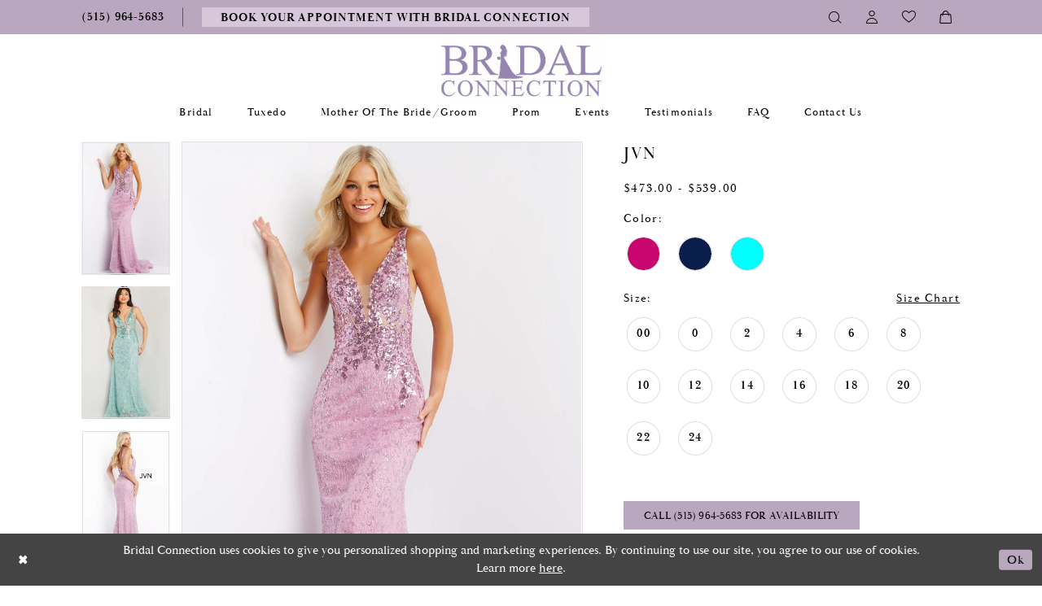

--- FILE ---
content_type: text/html; charset=utf-8
request_url: https://www.bridalconnectiondsm.com/jvn/prom-2022/jvn08418
body_size: 27102
content:
<!DOCTYPE html>
<html class="" lang="en-US">
<head>
    
<base href="/">
<meta charset="UTF-8">
<meta name="viewport" content="width=device-width, initial-scale=1, maximum-scale=1, user-scalable=0" />
<meta name="format-detection" content="telephone=yes">
    
<title>JVN - JVN08418 | Bridal Connection</title>

    <meta property="og:title" content="JVN - JVN08418 | Bridal Connection" />
    <meta property="og:type" content="website" />
    <meta property="og:url" content="https://www.bridalconnectiondsm.com/jvn/prom-2022/jvn08418"/>
        <meta name="description" content="A Unique, Personalized and Intimate Wedding Dress Shopping Experience! Style JVN08418" />
        <meta property="og:description" content="A Unique, Personalized and Intimate Wedding Dress Shopping Experience! Style JVN08418" />
        <meta property="og:image" content="https://dy9ihb9itgy3g.cloudfront.net/products/4666/jvn08418/jvn08418__d_f.670.jpg" />
        <meta name="twitter:image" content="https://dy9ihb9itgy3g.cloudfront.net/products/4666/jvn08418/jvn08418__d_f.670.jpg">
        <meta name="keywords" content="The Bridal Connection, Engagement, Bride, Beach wedding dresses, Lace wedding dresses, Wedding, Dresses, Bridal, Gowns, Prom, Homecoming, Intimate, Personalized, Unique, cheap wedding dresses, Ankeny, Des Moines, Ankeny, Bridal shops, Mothers  dresses, mother of the bride dresses, mother of the groom dresses, bridesmaids, tuxedo, men&#x27;s shoes, jewelry, formal wear," />
        <meta name="p:domain_verify" content="3299e523ab29d809a77253bee370fc10" />
        <link rel="canonical" href="https://www.bridalconnectiondsm.com/jvn/spring-2024/jvn08418" />

    

    <link rel="apple-touch-icon" sizes="180x180" href="Themes/BridalConnection/Content/img/favicon/apple-touch-icon.png">
<link rel="icon" type="image/png" sizes="32x32" href="Themes/BridalConnection/Content/img/favicon/favicon-32x32.png">
<link rel="icon" type="image/png" sizes="16x16" href="Themes/BridalConnection/Content/img/favicon/favicon-16x16.png">
<link rel="manifest" href="Themes/BridalConnection/Content/img/favicon/site.webmanifest">
<link rel="mask-icon" href="Themes/BridalConnection/Content/img/favicon/safari-pinned-tab.svg" color="#5bbad5">
<link rel="shortcut icon" href="Themes/BridalConnection/Content/img/favicon/favicon.ico">
<meta name="msapplication-TileColor" content="#2b5797">
<meta name="msapplication-config" content="Themes/BridalConnection/Content/img/favicon/browserconfig.xml">
<meta name="theme-color" content="#ffffff">

    <link href="https://fonts.googleapis.com/css?family=Sacramento&display=swap" rel="stylesheet">
<link rel="preconnect" href="https://use.typekit.net" crossorigin="anonymous">
<link rel="preconnect" href="https://p.typekit.net" crossorigin="anonymous">
<link rel="preload" href="https://use.typekit.net/aif7zwc.css" as="style">
<link rel="stylesheet" href="https://use.typekit.net/aif7zwc.css"/>

    <link rel="preload" href="/Content/fonts/syvoicomoon/Syvo-Icomoon.woff?y5043x" as="font" type="font/woff" crossorigin>

    <link rel="stylesheet" type="text/css" href="https://www.bridalconnectiondsm.com/content/theme.min.css?v=20251230114025"/>
    

    


        <script type="application/ld&#x2B;json">
          {
  "@context": "http://schema.org",
  "@type": "Product",
  "mpn": "JVN08418",
  "brand": {
    "@type": "Brand",
    "name": "JVN"
  },
  "offers": {
    "@type": "AggregateOffer",
    "lowPrice": 473.00,
    "highPrice": 539.00,
    "priceCurrency": "USD",
    "offerCount": 42,
    "availability": "https://schema.org/OutOfStock"
  },
  "name": "JVN",
  "description": "",
  "image": "https://dy9ihb9itgy3g.cloudfront.net/products/4666/jvn08418/jvn08418__d_f.740.jpg",
  "url": "https://www.bridalconnectiondsm.com/jvn/prom-2022/jvn08418"
}
        </script>

    








</head>
<body class="page-pdp page-common page-white  ">
    <!--[if lt IE 11]>
      <p class="browsehappy">You are using an <strong>outdated</strong> browser. Please <a href="http://browsehappy.com/">upgrade your browser</a> to improve your experience.</p>
    <![endif]-->
    <div class="hidden-vars" data-vars>
    <div class="breakpoint-xl" data-var-name="breakpoint" data-var-type="xl" data-var-value="width"></div>
    <div class="breakpoint-lg" data-var-name="breakpoint" data-var-type="lg" data-var-value="width"></div>
    <div class="breakpoint-md" data-var-name="breakpoint" data-var-type="md" data-var-value="width"></div>
    <div class="breakpoint-sm" data-var-name="breakpoint" data-var-type="sm" data-var-value="width"></div>
    <div class="color-primary" data-var-name="color" data-var-type="primary" data-var-value="color"></div>
    <div class="color-secondary" data-var-name="color" data-var-type="secondary" data-var-value="color"></div>
</div>
    <!-- Loader -->
    <div id="spinner" class="loader">
        <div class="round">
            <div class="section"></div>
        </div>
    </div>
    <div class="app-container app-container-fix">
        






<div class="primary-block iblock-fix" data-property="fixed-header">
    
        <div class="preheader preheader-appointment hidden-gt-sm" id="preheader-appointment">
            <div class="container-fluid">
                <div class="row">
                    <div class="appointment-link">
                        <!--<a href="appointment">
	<i class="icomoon icomoon-calendar hidden-gt-sm" aria-hidden="true"></i>
    <span>Reserve Your Unique,Personalized,Intimate Wedding Dress Shopping Experience!</span>
</a> -->

<a href="appointment">
	<i class="icomoon icomoon-calendar hidden-gt-sm" aria-hidden="true"></i>
    <span>BOOK YOUR APPOINTMENT WITH BRIDAL CONNECTION</span>
</a>



                    </div>
                </div>
            </div>
        </div>
    
        <div class="preheader preheader-appointment hidden-gt-sm" id="preheader-appointment-alt">
            <div class="container-fluid">
                <div class="row">
                    <div class="appointment-btn">
                        <!--
<a href="prom-appointments">
  <i class="icomoon icomoon-calendar hidden-gt-sm">
  </i>
  <span>Reserve Your Prom Appointment
  </span>
</a> -->

<!--<a href="appointments">
	<i class="icomoon icomoon-calendar hidden-gt-sm"></i>
    <span>Reserve your Bridesmaids/Tuxedo Experience</span>
</a>-->

<!--<a href="appointments">
	<i class="icomoon icomoon-calendar hidden-gt-sm" aria-hidden="true"></i>
    <center><span>Reserve Your Personalized Prom and Tuxedo Appointment!</span></center>
</a> -->
                    </div>
                </div>
            </div>
        </div>

    <div class="preheader preheader-main" id="preheader">
        <div class="container">
            <div class="row">
                <div class="preheader-blocks">
                    <div class="preheader-block preheader-left preheader-style preheader-alt">
                        <ul class="has-separators">
                            <li class="hidden-gt-sm">
                                <a href="javascript:void(0);" rel="nofollow" class="navbar-toggle collapsed" data-toggle="collapse" data-target="#main-navbar" aria-expanded="false" aria-controls="main-navbar">
    <span class="sr-only">Toggle navigation</span>
    <i class="icomoon icomoon-hamburger" aria-hidden="true"></i>
</a>
                            </li>
                                <li>
                                    <a href="tel:5159645683" rel="nofollow">	
  <i class="icomoon icomoon-phone hidden-gt-sm" aria-hidden="true">
  </i>
  <span class="hidden-xs hidden-sm">(515)&nbsp;964&#8209;5683
  </span>
</a>



                                </li>
                                <li class="hidden-xs hidden-sm appointment-btn">
                                    <!--<a href="appointment">
	<i class="icomoon icomoon-calendar hidden-gt-sm" aria-hidden="true"></i>
    <span>Reserve Your Unique,Personalized,Intimate Wedding Dress Shopping Experience!</span>
</a> -->

<a href="appointment">
	<i class="icomoon icomoon-calendar hidden-gt-sm" aria-hidden="true"></i>
    <span>BOOK YOUR APPOINTMENT WITH BRIDAL CONNECTION</span>
</a>



                                </li>
                                <li class="hidden-xs hidden-sm no-separator">
                                    <!--
<a href="prom-appointments">
  <i class="icomoon icomoon-calendar hidden-gt-sm">
  </i>
  <span>Reserve Your Prom Appointment
  </span>
</a> -->

<!--<a href="appointments">
	<i class="icomoon icomoon-calendar hidden-gt-sm"></i>
    <span>Reserve your Bridesmaids/Tuxedo Experience</span>
</a>-->

<!--<a href="appointments">
	<i class="icomoon icomoon-calendar hidden-gt-sm" aria-hidden="true"></i>
    <center><span>Reserve Your Personalized Prom and Tuxedo Appointment!</span></center>
</a> -->
                                </li>
                        </ul>
                    </div>
                    <a href="/"
                       class="brand-logo hidden-gt-sm"
                       aria-label="Bridal Connection">
                        <img src="logos/main-logo?v=d72337d5-7fcd-04db-468d-8949b4e8d395"
                             alt="Bridal Connection" />
                    </a>
                    <div class="preheader-block preheader-right preheader-style">
                        <ul>
                            <li>
                                <a class="show-search" href="search" aria-haspopup="true" aria-expanded="false">
    <span class="sr-only">Toggle search</span>
    <i class="icomoon icomoon-search" aria-hidden="true"></i>
</a>
                            </li>

                            <li class="hidden-xs hidden-sm">
                                <a href="/account/information" class="dropdown-toggle" data-toggle="dropdown" aria-haspopup="true" aria-expanded="false" aria-label="Toggle Account">
    <i class="icomoon icomoon-user" aria-hidden="true"></i>
</a>

<div class="dropdown-menu clickable cart-popup">
    <span
       rel="nofollow"
       class="fl-right close-dropdown"
       data-trigger="cart"
       aria-haspopup="false" aria-expanded="false" aria-label="Close Account Popup">
    </span>
    <div class="account-dropdown">
        <ul>
                <li>
                    <a href="/login">Sign In</a>
                </li>
                <li>
                    <a href="/register">Sign Up</a>
                </li>
                <li>
                    <a href="/wishlist">Wishlist</a>
                </li>
        </ul>
    </div>
</div>
                            </li>

                            <li class="hidden-xs hidden-sm">
                                <a href="/wishlist" aria-haspopup="true" aria-expanded="false">
    <span class="sr-only">Check Wishlist</span>
    <i class="icomoon icomoon-heart" aria-hidden="true"></i>
</a>
                            </li>
                                <li class="dropdown">
                                    <a href="/cart" class="dropdown-toggle cart-dropdown" data-trigger="cart" data-toggle="dropdown" aria-haspopup="true" aria-expanded="false">
    <span class="sr-only">Toggle cart</span>
    <i class="icomoon icomoon-bag" aria-hidden="true"></i>
</a>

<div class="dropdown-menu clickable cart-popup"
     data-property="cart">
    <span role="button"
          aria-label="Close Cart"
           class="fl-right close-dropdown"
           data-trigger="cart"
           aria-haspopup="true"
           aria-expanded="false"
           aria-hidden="true"></span>

    <div class="header">
        <h4>
            Added to cart
        </h4>
        <hr />
        <p>
            <span>
                Items in Cart
            </span>
            <span class="fl-right">0</span>
        </p>
        <hr />
    </div>
    <div class="row products">
    </div>
    <div class="summary">
        <hr/>
        <p>
            Subtotal
            <span class="fl-right">$0.00</span>
        </p>
        <hr />
    </div>
    <div class="actions">
        <a href="/checkout" class="btn btn-block btn-lg btn-success">Checkout</a>
        <a class="btn btn-block btn-lg btn-success-invert" href="/cart">View in cart</a>
    </div>
</div>

                                </li>

                        </ul>
                    </div>

                    <div class="search-holder">
                        
<div name="search-form" role="search" aria-label="Search form" class="search-form iblock-fix collapsed">
    <div class="search-group ui-widget">
        <div class="search-btn search-btn-left" >
            <button type="submit" data-trigger="search" aria-label="Submit search form">
                <i class="icomoon icomoon-search" aria-hidden="true"></i>
            </button>
        </div>
        <div class="search-btn search-btn-right" >
            <button type="button" class="close-search-form" aria-label="Close search form">
                <i class="icon-syvo icon-close-x" aria-hidden="true"></i>
            </button>
        </div>
        <input type="search" name="query" class="ui-autocomplete-input" placeholder="SEARCH" data-property="search" autocomplete="off" aria-label="Enter search text">
    </div>
</div>

                    </div>
                </div>
            </div>
        </div>
    </div>
    <header class="header iblock-fix" id="header">
        <div class="container">
            <div class="row">
                <div class="header-blocks clearfix">
                    <a href="/"
                       class="brand-logo hidden-xs hidden-sm"
                       aria-label="Bridal Connection">
                        <img src="logos/main-logo?v=d72337d5-7fcd-04db-468d-8949b4e8d395"
                             alt="Bridal Connection" />
                    </a>
                    

<div id="main-navbar" class="navbar-collapse main-navbar main-navbar-extended collapse">
    <div class="main-navbar-extended-contents">
        
<div class="main-navbar-extended-header hidden-gt-sm">
    <div class="main-navbar-extended-header-search">
        
<div name="search-form" role="search" aria-label="Search form" class="search-form iblock-fix collapsed">
    <div class="search-group ui-widget">
        <div class="search-btn search-btn-left" >
            <button type="submit" data-trigger="search" aria-label="Submit search form">
                <i class="icomoon icomoon-search" aria-hidden="true"></i>
            </button>
        </div>
        <div class="search-btn search-btn-right" >
            <button type="button" class="close-search-form" aria-label="Close search form">
                <i class="icon-syvo icon-close-x" aria-hidden="true"></i>
            </button>
        </div>
        <input type="search" name="query" class="ui-autocomplete-input" placeholder="SEARCH" value="" data-property="search" autocomplete="off" aria-label="Enter search text">
    </div>
</div>

    </div>
</div>
        
<div class="main-navbar-extended-body">
    



<!--
<div class="common-navbar">
  <span class="close-navbar" data-toggle="collapse" data-target="#main-navbar"
        aria-haspopup="false"
        aria-expanded="false" aria-hidden="true">
  </span>
  <ul>
    
    <!--
    
    <li>
      <input type="checkbox" data-trigger="menu-opener">
      <a href="javascript:void(0)">
        <span>
          Designers
        </span>
        <i class="sign">
        </i>
      </a>
      <ul class="common-sub-menu">
       
        <li>
          <input type="checkbox" data-trigger="menu-opener">
          <a href="collections/bridal">
            <span>
              Bridal Designers
            </span>
            <i class="sign">
            </i>
          </a>
          <ul>
            <li>
              <a href="colby-john-couture/2018-collection">
                <span>
                  Colby John Couture
                </span>
                <i class="sign">
                </i>
              </a>
            </li>
            <li>
              <a href="justin-alexander/spring-2018">
                <span>
                  Justin Alexander
                </span>
                <i class="sign">
                </i>
              </a>
            </li>
            <li>
              <a href="enzoani/enzoani-bridal-2018">
                <span>
                  Enzoani
                </span>
                <i class="sign">
                </i>
              </a>
            </li>
            <li>
              <a href="collections/bridal">
                <span>
                  All Bridal Designers
                </span>
                <i class="sign">
                </i>
              </a>
            </li>
          </ul>
        </li>
        <li>
          <input type="checkbox" data-trigger="menu-opener">
          <a href="javascript:void(0);">
            <span>
              Prom &amp; Formal Dress Designers
            </span>
            <i class="sign">
            </i>
          </a>
          <ul>
            <li>
              <a href="johnathan-kayne">
                <span>
                  Johnathan Kayne
                </span>
                <i class="sign">
                </i>
              </a>
            </li>
            <li>
              <a href="morrell-maxie/prom">
                <span>
                  Morrell Maxie
                </span>
                <i class="sign">
                </i>
              </a>
            </li>
            <li>
              <a href="ellie-wilde/spring-2018">
                <span>
                  Ellie Wilde
                </span>
                <i class="sign">
                </i>
              </a>
            </li>
            <li>
              <a href="lucci-lu/spring-2018">
                <span>
                  Lucci Lu
                </span>
                <i class="sign">
                </i>
              </a>
            </li>
          </ul>
        </li>
        <li>
          <input type="checkbox" data-trigger="menu-opener">
          <a href="javascript:void(0);">
            <span>
              Featured Bridesmaids Designers
            </span>
            <i class="sign">
            </i>
          </a>
          <ul>
            <li>
              <a href="christina-wu-celebrations/spring-2018">
                <span>
                  Christina Wu Celebrations
                </span>
                <i class="sign">
                </i>
              </a>
            </li>
            <li>
              <a href="bill-levkoff/bridesmaids">
                <span>
                  Bill Levkoff
                </span>
                <i class="sign">
                </i>
              </a>
            </li>                        
            <li>
              <a href="davinci/bridesmaids">
                <span>
                  DaVinci
                </span>
                <i class="sign">
                </i>
              </a>
            </li>
            <li>
              <a href="house-of-wu/adrianna-papell-platinum">
                <span>
                  Adrianna Papell Platinum
                </span>
                <i class="sign">
                </i>
              </a>
            </li>
          </ul>
        </li>
      </ul>
    </li>
    
 
    
    <li>
      <a href="collections/bridal">
        <span>
          Bridal
        </span>
        <i class="sign">
        </i>
      </a>
    </li>  
    <li>
      <a href="collections/bridesmaids">
        <span>
          Bridesmaids
        </span>
        <i class="sign">
        </i>
      </a>
    </li>
    <li>
      <a href="collections/prom">
        <span>
          Prom
        </span>
        <i class="sign">
        </i>
      </a>
    </li>
   
    <li>
      <a href="tuxedo">
        <span>
          Tuxedo
        </span>
        <i class="sign">
        </i>
      </a>
    </li>
    <li>
      <a href="collections/accessories">
        <span>
          Accessories
        </span>
        <i class="sign">
        </i>
      </a>
    </li>
  </ul>
  <ul>
    <li>
    <a href="lookbooks">
      <span>
      Lookbooks
      </span>
      <i class="sign">
      </i>
      </a>
    </li>
    
 

        
    <li>
      <a href="testimonials">
        <span>
          Testimonials
        </span>
        <i class="sign">
        </i>
      </a>
    </li>
   <li>
      <a href="events">
        <span>
          Events
        </span>
        <i class="sign">
        </i>
      </a>
    </li> 
    <li>
      <a href="contact-us">
        <span>
          Contact
        </span>
        <i class="sign">
        </i>
      </a>
    </li>
    <li class="hidden-md hidden-lg">
      <a href="appointments">
        <span>
          Schedule An Appointment
        </span>
        <i class="sign">
        </i>
      </a>
    </li>
  </ul>
</div>
-->

<div class="common-navbar">
  <span class="close-navbar"
        data-toggle="collapse"
        data-target="#main-navbar"
        aria-haspopup="false" 
        aria-expanded="false"
        aria-hidden="true">    
  </span>
  <ul>
    <li>
      <a href="collections/bridal">
        <span>Bridal
        </span>
        <i class="sign" aria-hidden="true">
        </i>
      </a>
    </li>
   <!--<li>
      <a href="collections/motherofthebrides">
        <span>Mothers Dresses
        </span>
        <i class="sign">
        </i>
      </a>
    </li>-->
    <!--<li>
      <a href="collections/bridesmaids">
        <span>Bridesmaid
        </span>
        <i class="sign" aria-hidden="true">
        </i>
      </a>
    </li> -->
    <li>
      <a href="tuxedo">
        <span>Tuxedo
        </span>
        <i class="sign" aria-hidden="true">
        </i>
      </a>
    </li>
    <li>
      <a href="collections/motherofthebride">
        <span>Mother of the Bride/Groom
        </span>
        <i class="sign">
        </i>
      </a>
    </li>
     <li>
      <input type="checkbox" data-trigger="menu-opener" aria-label="Open Prom Menu">
      <a href="collections/prom">
        <span>Prom
        </span>
        <i class="sign" aria-hidden="true">
        </i>
      </a>
       
       <ul class="common-sub-menu">
        <li data-menu-item="empty">
          <input type="checkbox" aria-label="Open Prom Submenu">
          <ul>
           
            <li>
              <a href="collections/homecoming">
                <span>Homecoming Dresses
        </span>
                <i class="sign" aria-hidden="true">
                </i>
              </a>
            </li>
            
            
       
          </ul>
        </li>
      </ul>
    </li>
   <!-- <li>
      <a href="collections/homecoming">
        <span>Homecoming
        </span>
        <i class="sign">
        </i>
      </a>
    </li>-->
    <!--<li>
      <a href="https://flipbooks.top10support.com/2021TheBridalConnectionPromBook/index.html" target="_blank">
        <span>Prom 2021 flip Book
        </span>
        <i class="sign">
        </i>
      </a>
    </li>-->
    <li>
      <a href="events">
        <span>Events
        </span>
        <i class="sign" aria-hidden="true">
        </i>
      </a>
    </li>
    
    <!--<li>
      <a href="all-about-romance-travel">
        <span>All About Romance Travel
        </span>
        <i class="sign">
        </i>
      </a>
    </li>-->
    
    <li>
      <a href="testimonials">
        <span>Testimonials
        </span>
        <i class="sign" aria-hidden="true">
        </i>
      </a>
    </li>
    <li>
      <a href="faq">
        <span>FAQ
        </span>
        <i class="sign" aria-hidden="true">
        </i>
      </a>
    </li>
    <li>
      <a href="contact-us">
        <span>Contact us
        </span>
        <i class="sign" aria-hidden="true">
        </i>
      </a>
    </li>
  </ul>
</div>




</div>
        
<div class="main-navbar-extended-footer hidden-gt-sm">
    <div class="main-navbar-extended-footer-icons">
        <ul>
                    <li>
                        <a href="/wishlist">
                            <i class="icon-syvo icon-heart-o" aria-hidden="true"></i>
                            <span>Wishlist</span>
                        </a>
                    </li>
                <li>
                    <a href="/login">
                        <i class="icon-syvo icon-user-o" aria-hidden="true"></i>
                        <span>Sign In</span>
                    </a>
                </li>
                <li>
                    <a href="/register">
                        <i class="icon-syvo icon-user-o" aria-hidden="true"><span>+</span></i>
                        <span>Sign Up</span>
                    </a>
                </li>
        </ul>
    </div>
</div>
    </div>
    
<div class="main-navbar-extended-overlay" data-toggle="collapse" data-target="#main-navbar" aria-haspopup="false" aria-expanded="false" aria-hidden="true"></div>
</div>
                </div>
            </div>
        </div>
    </header>
</div>
        <div class="main-content">
            



<div class="details-cmp common-cmp bootstrap-iso iblock-fix">

    

<section class="section-breadcrumbs">
    <div class="container">
        <div class="row">
            <div class="common-breadcrumbs">
                <ul>
                </ul>
            </div>
        </div>

    </div>
</section>

    <section class="section-product" data-product-id="8815">
        <div class="container">
            <div class="row">
                <div class="product-bio">
                    <div class="product-detailed clearfix iblock-fix">
                        <div class="product-info product-visual">

                            




<div class="product-media">
    

    <div class="product-views clearfix" data-property="parent">
        <span role="heading" aria-level="2" class="sr-only">Products Views Carousel</span>
        <a href="#products-views-skip" title="Skip to end" class="sr-only sr-only-focusable" 
           data-trigger="scroll-to" data-target="#products-views-skip">Skip to end</a>
        

<div class="product-view previews">
        <div class="list" data-list="previews" aria-label="JVN thumbnail list">

                    <div class="list-item">
                        <div class="preview has-background"
                             style="background-image: url('https://dy9ihb9itgy3g.cloudfront.net/products/4666/jvn08418/jvn08418__d_f.340.jpg')"
                             data-trigger="color-filter-all"
                             data-value-id="">
                            <img src="https://dy9ihb9itgy3g.cloudfront.net/products/4666/jvn08418/jvn08418__d_f.340.jpg" alt="JVN #0 default frontface vertical thumbnail"/>
                        </div>
                    </div>
                    <div class="list-item">
                        <div class="preview has-background"
                             style="background-image: url('https://dy9ihb9itgy3g.cloudfront.net/products/$uploads/products/10488/jvn08418/jvn08418__d_f.340.webp')"
                             data-trigger="color-filter-all"
                             data-value-id="">
                            <img src="https://dy9ihb9itgy3g.cloudfront.net/products/$uploads/products/10488/jvn08418/jvn08418__d_f.340.webp" alt="JVN #1 frontface vertical thumbnail"/>
                        </div>
                    </div>
                    <div class="list-item">
                        <div class="preview has-background"
                             style="background-image: url('https://dy9ihb9itgy3g.cloudfront.net/products/4666/jvn08418/jvn08418__b.340.jpg')"
                             data-trigger="color-filter-all"
                             data-value-id="">
                            <img src="https://dy9ihb9itgy3g.cloudfront.net/products/4666/jvn08418/jvn08418__b.340.jpg" alt="JVN #2 default backface vertical thumbnail"/>
                        </div>
                    </div>
        </div>
</div>
        

<div class="product-view overviews common-videolist">

        <div class="list" data-list="overviews" data-slick>
                    <div class="list-item slick-current">
                        <div class="overview"
                             data-lazy-background
                             data-value-id=""
                             data-related-image="false">
                            <a href="https://dy9ihb9itgy3g.cloudfront.net/products/4666/jvn08418/jvn08418__d_f.2000.jpg"
                               class="MagicZoom overview-media" data-options="lazyZoom: true; textClickZoomHint: Click to zoom"
                               aria-label="Full size JVN #0 default frontface vertical picture">
                                <img data-lazy="https://dy9ihb9itgy3g.cloudfront.net/products/4666/jvn08418/jvn08418__d_f.740.jpg" 
                                     alt="JVN #0 default frontface vertical picture"/>
                            </a>
                        </div>
                    </div>
                    <div class="list-item ">
                        <div class="overview"
                             data-lazy-background
                             data-value-id=""
                             data-related-image="false">
                            <a href="https://dy9ihb9itgy3g.cloudfront.net/products/$uploads/products/10488/jvn08418/jvn08418__d_f.2000.webp"
                               class="MagicZoom overview-media" data-options="lazyZoom: true; textClickZoomHint: Click to zoom"
                               aria-label="Full size JVN #1 frontface vertical picture">
                                <img data-lazy="https://dy9ihb9itgy3g.cloudfront.net/products/$uploads/products/10488/jvn08418/jvn08418__d_f.740.webp" 
                                     alt="JVN #1 frontface vertical picture"/>
                            </a>
                        </div>
                    </div>
                    <div class="list-item ">
                        <div class="overview"
                             data-lazy-background
                             data-value-id=""
                             data-related-image="false">
                            <a href="https://dy9ihb9itgy3g.cloudfront.net/products/4666/jvn08418/jvn08418__b.2000.jpg"
                               class="MagicZoom overview-media" data-options="lazyZoom: true; textClickZoomHint: Click to zoom"
                               aria-label="Full size JVN #2 default backface vertical picture">
                                <img data-lazy="https://dy9ihb9itgy3g.cloudfront.net/products/4666/jvn08418/jvn08418__b.740.jpg" 
                                     alt="JVN #2 default backface vertical picture"/>
                            </a>
                        </div>
                    </div>
        </div>
    
    <div class="controls">
        <div class="list">
            <div class="list-item">
            </div>
        </div>
    </div>

    

</div>
        <div id="products-views-skip" class="sr-only" tabindex="-1">Products Views Carousel End</div>
    </div>

</div>

<div class="visual-dots dots-placeholder"></div>

<div class="social-networks social-share social-share-single">
    <ul>
        <li>
            <span class="share-title">
                Share:
            </span>
        </li>
            <li style="display: none;">
                <a data-property="facebook-share"
                   href="https://www.facebook.com/"
                   target="_blank" title="Share on Facebook"
                   aria-label="Share on Facebook">
                    <i class="fa fa-facebook" aria-hidden="true"></i>
                </a>
            </li>
            <li style="display: none;">
                <a data-property="x-share"
                   href="https://x.com/"
                   target="_blank"
                   title="Tweet"
                   aria-label="Tweet">
                    <i class="icon-syvo icon-x-twitter" aria-hidden="true"></i>
                </a>
            </li>
            <li style="display: none;">
                <a data-property="pinterest-share"
                   href="https://www.pinterest.com/"
                   target="_blank"
                   title="Pin it"
                   data-placement="Social group"
                   aria-label="Pin it">
                    <i class="fa fa-pinterest" aria-hidden="true"></i>
                </a>
            </li>
            <li style="display: none;">
                <a data-property="whatsapp-share"
                   href="https://web.whatsapp.com"
                   target="_blank"
                   title="WhatsApp"
                   aria-label="WhatsApp Share">
                    <i class="fa fa-whatsapp" aria-hidden="true"></i>
                </a>
            </li>
            <li style="display: none;">
                <a data-property="email-share"
                   href="mailto:"
                   target="_blank"
                   title="Email Share"
                   aria-label="Email Share">
                    <i class="fa fa-envelope" aria-hidden="true"></i>
                </a>
            </li>
        
    </ul>
</div>




                        </div>
                        <div class="product-info product-sheet" data-property="product-details">

                            


<div class="product-heading">
    <div class="option name">
        
    <h1 role="heading" aria-level="1">
        JVN
    </h1>



    </div>
    

</div>




    <div class="product-dynamic">
            <div class="option option-price">
                
    <div class="prices">
        <div class="list">
                <div class="list-item">
                    
<p class="price">

            <span data-layout-font data-property="price">$473.00 - $539.00</span>
</p>
                </div>
        </div>
    </div>



            </div>





            <div class="option option-color">
                

    <div class="option-header">
        <h5 class="option-title">Color:</h5>
        <span class="option-display" id="selected-color"
            data-property="selected-color" aria-live="polite" aria-label="Chosen color"></span>
    </div>
    <div class="option-content">
        <div class="product-colors product-options " 
             aria-live="polite" aria-label="Product color controls state depends on size chosen">
            <div class="list">
                    <div class="list-item">
                        
<div class="product-color product-option"
     data-property="color"
     data-value-id="68"
     data-value="Fuchsia"
     data-hex="#C9066D"
     title="Fuchsia">
    <input name="color" type="radio" value="Fuchsia" aria-label="Color: Fuchsia"/>


    <span class="color"  data-property="product-color">
        <div class="canvas">
            <div data-layout-font class="square" title="Fuchsia">
                <svg version="1.1" viewBox="0 0 1000 1000"
                     height="1000"
                     width="1000"
                     xml:space="preserve"
                     xmlns="http://www.w3.org/2000/svg"
                     xmlns:xlink="http://www.w3.org/1999/xlink">

                        <g style="transform-origin: 50% 50%; ">
                            <polygon points="-207.10678118654744,-207.10678118654744 -207.10678118654744,1207.1067811865473 1207.1067811865473,1207.1067811865473 1207.1067811865473,-207.10678118654744" style="fill: #C9066D;"></polygon>
                        </g>
                </svg>
            </div>
        </div>

    </span>
    <span class="line"></span>
    <span class="no-product" data-nosnippet>
        Out of Stock
    </span>
</div>
                    </div>
                    <div class="list-item">
                        
<div class="product-color product-option"
     data-property="color"
     data-value-id="112"
     data-value="Navy"
     data-hex="#091E4A"
     title="Navy">
    <input name="color" type="radio" value="Navy" aria-label="Color: Navy"/>


    <span class="color"  data-property="product-color">
        <div class="canvas">
            <div data-layout-font class="square" title="Navy">
                <svg version="1.1" viewBox="0 0 1000 1000"
                     height="1000"
                     width="1000"
                     xml:space="preserve"
                     xmlns="http://www.w3.org/2000/svg"
                     xmlns:xlink="http://www.w3.org/1999/xlink">

                        <g style="transform-origin: 50% 50%; ">
                            <polygon points="-207.10678118654744,-207.10678118654744 -207.10678118654744,1207.1067811865473 1207.1067811865473,1207.1067811865473 1207.1067811865473,-207.10678118654744" style="fill: #091E4A;"></polygon>
                        </g>
                </svg>
            </div>
        </div>

    </span>
    <span class="line"></span>
    <span class="no-product" data-nosnippet>
        Out of Stock
    </span>
</div>
                    </div>
                    <div class="list-item">
                        
<div class="product-color product-option"
     data-property="color"
     data-value-id="71"
     data-value="Aqua"
     data-hex="#00FFFF"
     title="Aqua">
    <input name="color" type="radio" value="Aqua" aria-label="Color: Aqua"/>


    <span class="color"  data-property="product-color">
        <div class="canvas">
            <div data-layout-font class="square" title="Aqua">
                <svg version="1.1" viewBox="0 0 1000 1000"
                     height="1000"
                     width="1000"
                     xml:space="preserve"
                     xmlns="http://www.w3.org/2000/svg"
                     xmlns:xlink="http://www.w3.org/1999/xlink">

                        <g style="transform-origin: 50% 50%; ">
                            <polygon points="-207.10678118654744,-207.10678118654744 -207.10678118654744,1207.1067811865473 1207.1067811865473,1207.1067811865473 1207.1067811865473,-207.10678118654744" style="fill: #00FFFF;"></polygon>
                        </g>
                </svg>
            </div>
        </div>

    </span>
    <span class="line"></span>
    <span class="no-product" data-nosnippet>
        Out of Stock
    </span>
</div>
                    </div>
            </div>
        </div>
    </div>





            </div>

            <div class="option option-size">


    <div class="option-header">
            <h5 class="option-title">Size:</h5>
            <span class="option-display" id="selected-size"
                  data-property="selected-size" aria-live="polite" aria-label="Chosen size">
            </span>
<div class="size-addon product-options-addon">
    <a href="javascript:void(0);"
       class="btn btn-chart option-display"
       data-trigger="open-sizechart"
       role="button"
       aria-label="Size Chart"
       aria-haspopup="true"
       aria-expanded="false">
        Size Chart
    </a>
</div>    </div>
    <div class="option-content has-sizes">
            <div class="product-sizes product-options "
                 aria-live="polite" aria-label="Product size controls state depends on color chosen">
                <div class="list">
                        <div class="list-item">
                            <div class="product-size product-option"
     data-property="size"
     data-value-id="2"
     data-value="00"
     title="00">
    <input name="size" type="radio" value="00" aria-label="Size: 00"/>
    <span class="size-name product-option-name">00</span>
    <span class="line"></span>
    <span class="no-product">
        Out of Stock
    </span>
</div>
                        </div>
                        <div class="list-item">
                            <div class="product-size product-option"
     data-property="size"
     data-value-id="3"
     data-value="0"
     title="0">
    <input name="size" type="radio" value="0" aria-label="Size: 0"/>
    <span class="size-name product-option-name">0</span>
    <span class="line"></span>
    <span class="no-product">
        Out of Stock
    </span>
</div>
                        </div>
                        <div class="list-item">
                            <div class="product-size product-option"
     data-property="size"
     data-value-id="4"
     data-value="2"
     title="2">
    <input name="size" type="radio" value="2" aria-label="Size: 2"/>
    <span class="size-name product-option-name">2</span>
    <span class="line"></span>
    <span class="no-product">
        Out of Stock
    </span>
</div>
                        </div>
                        <div class="list-item">
                            <div class="product-size product-option"
     data-property="size"
     data-value-id="5"
     data-value="4"
     title="4">
    <input name="size" type="radio" value="4" aria-label="Size: 4"/>
    <span class="size-name product-option-name">4</span>
    <span class="line"></span>
    <span class="no-product">
        Out of Stock
    </span>
</div>
                        </div>
                        <div class="list-item">
                            <div class="product-size product-option"
     data-property="size"
     data-value-id="6"
     data-value="6"
     title="6">
    <input name="size" type="radio" value="6" aria-label="Size: 6"/>
    <span class="size-name product-option-name">6</span>
    <span class="line"></span>
    <span class="no-product">
        Out of Stock
    </span>
</div>
                        </div>
                        <div class="list-item">
                            <div class="product-size product-option"
     data-property="size"
     data-value-id="7"
     data-value="8"
     title="8">
    <input name="size" type="radio" value="8" aria-label="Size: 8"/>
    <span class="size-name product-option-name">8</span>
    <span class="line"></span>
    <span class="no-product">
        Out of Stock
    </span>
</div>
                        </div>
                        <div class="list-item">
                            <div class="product-size product-option"
     data-property="size"
     data-value-id="8"
     data-value="10"
     title="10">
    <input name="size" type="radio" value="10" aria-label="Size: 10"/>
    <span class="size-name product-option-name">10</span>
    <span class="line"></span>
    <span class="no-product">
        Out of Stock
    </span>
</div>
                        </div>
                        <div class="list-item">
                            <div class="product-size product-option"
     data-property="size"
     data-value-id="9"
     data-value="12"
     title="12">
    <input name="size" type="radio" value="12" aria-label="Size: 12"/>
    <span class="size-name product-option-name">12</span>
    <span class="line"></span>
    <span class="no-product">
        Out of Stock
    </span>
</div>
                        </div>
                        <div class="list-item">
                            <div class="product-size product-option"
     data-property="size"
     data-value-id="10"
     data-value="14"
     title="14">
    <input name="size" type="radio" value="14" aria-label="Size: 14"/>
    <span class="size-name product-option-name">14</span>
    <span class="line"></span>
    <span class="no-product">
        Out of Stock
    </span>
</div>
                        </div>
                        <div class="list-item">
                            <div class="product-size product-option"
     data-property="size"
     data-value-id="11"
     data-value="16"
     title="16">
    <input name="size" type="radio" value="16" aria-label="Size: 16"/>
    <span class="size-name product-option-name">16</span>
    <span class="line"></span>
    <span class="no-product">
        Out of Stock
    </span>
</div>
                        </div>
                        <div class="list-item">
                            <div class="product-size product-option"
     data-property="size"
     data-value-id="12"
     data-value="18"
     title="18">
    <input name="size" type="radio" value="18" aria-label="Size: 18"/>
    <span class="size-name product-option-name">18</span>
    <span class="line"></span>
    <span class="no-product">
        Out of Stock
    </span>
</div>
                        </div>
                        <div class="list-item">
                            <div class="product-size product-option"
     data-property="size"
     data-value-id="13"
     data-value="20"
     title="20">
    <input name="size" type="radio" value="20" aria-label="Size: 20"/>
    <span class="size-name product-option-name">20</span>
    <span class="line"></span>
    <span class="no-product">
        Out of Stock
    </span>
</div>
                        </div>
                        <div class="list-item">
                            <div class="product-size product-option"
     data-property="size"
     data-value-id="14"
     data-value="22"
     title="22">
    <input name="size" type="radio" value="22" aria-label="Size: 22"/>
    <span class="size-name product-option-name">22</span>
    <span class="line"></span>
    <span class="no-product">
        Out of Stock
    </span>
</div>
                        </div>
                        <div class="list-item">
                            <div class="product-size product-option"
     data-property="size"
     data-value-id="15"
     data-value="24"
     title="24">
    <input name="size" type="radio" value="24" aria-label="Size: 24"/>
    <span class="size-name product-option-name">24</span>
    <span class="line"></span>
    <span class="no-product">
        Out of Stock
    </span>
</div>
                        </div>
                </div>
            </div>
    </div>
            </div>

            <div class="option availability-block">
                <div class="product-availability">
    <span class="option-display availability availability-text" data-property="availability" data-value="1" aria-live="polite" aria-label="Availability state depends on color/size combination chosen"></span>
    <i class="icon-syvo icon-checked availability availability-mark" aria-hidden="true"></i>
</div>
            </div>


            <div class="relative-container">
                <div class="option quantity-wrapper is-hidden" data-property="quantity-wrapper">
                    <div class="cart-hint from-quantity" data-property="quantity-tooltip">
    <a href="#" class="cart-hint-close" data-trigger="quantity-tooltip-close">&#10006;</a>
    <div class="cart-hint-header">
        <span class="h5" data-change="quantity-tooltip-header"></span>
    </div>
    <div class="cart-hint-arrow"></div>
</div>
                    
<input id="quantity" type="text"
       autocomplete="off"
       placeholder="1"
       data-property="quantity" value="1" aria-label="Quantity"/>
                </div>
            </div>
    </div>



<div class="product-actions" aria-live="polite" aria-label="Product buttons. Cart and Wishlist buttons state depends on color/size combination chosen">
    <div class="option buttons-block">


    <a href="tel:5159645683" data-property="cart-call" data-value="true"
       class="btn btn-success text-uppercase hide">
        Call (515)&nbsp;964&#8209;5683 for Availability
    </a>
<div class="relative-container">
    <div class="cart-hint" data-property="cart-tooltip">
    <a href="#" class="cart-hint-close" data-trigger="cart-tooltip-close" aria-label="Close ship date tooltip"><span aria-hidden="true">&#10006;</span></a>
    <div class="cart-hint-header">
        <span class="h5" data-change="cart-tooltip-header">Ship date:</span>
    </div>
    <div class="cart-hint-body">
        <p data-change="cart-tooltip-text"></p>
    </div>
    <div class="cart-hint-arrow"></div>
</div>
        <button class="btn btn-success" data-property="add" data-value="true">
            Add To Bag
        </button>
        <a href="javascript:void(0);" class="btn btn-success-invert btn__add-wishlist" data-property="add-wishlist" data-value="true">
            <i class="fa fa-heart-o btn__add-wishlist__icon" aria-hidden="true"></i>
            <span class="btn__add-wishlist__title">Add To Wishlist</span>
            <i class="fa fa-check btn__add-wishlist__icon--active" aria-hidden="true"></i>
            <span class="btn__add-wishlist__title--active"></span>
        </a>
</div>
    <a href="/appointment-types" class="btn btn-success text-uppercase" data-property="book-appointment" >
        Book an Appointment
    </a>
    <a href="/contact-us" class="btn btn-success" data-property="find-in-store" >
        Find In Store
    </a>
    

    </div>
</div>






    <div class="product-attributes">
        <div class="option description">
            



        </div>
    </div>
    <div>
        <div class="option description">
            
    <div style="position: relative">
        <div class="pdp-disclaimer-description"
             ><p>Not all prom dress styles may be available in-store at all times; please inquire with our team for specific requests.</p>
<p>&nbsp;</p></div>

    </div>
        <hr />

        </div>
    </div>




                        </div>
                    </div>

                    


                </div>
            </div>
        </div>
    </section>


    


    <section class="section-header">
        <div class="container">
            <div class="row">
                <div class="header">
                    <h2>Related Products</h2>
                </div>
            </div>
        </div>
    </section>
    <section class="section-recommended section-related" aria-label="Related Products">
        <span role="heading" aria-level="2" class="sr-only">Related Products Carousel</span>
        <a href="#related-products-skip" title="Skip to end" class="sr-only sr-only-focusable"
           data-trigger="scroll-to" data-target="#related-products-skip">Skip to end</a>
        <div class="container">
            <div class="row">
                <div class="recommended-products related-products" data-property="related-products">
                        
    <div class="product-list " aria-label="Product List" data-property="product-list">
        <div class="list" data-list="products">

                    <div class="list-item" data-layout-width>
                        
<div class="product " data-property="parent" data-product-id="8853">

    <div class="product-content product-content-visual clearfix">
       


    <a href="/jvn/prom-2022/jvn65664" class="product-images" data-link="product-images" 
       role="presentation" 
       tabindex="-1" 
       aria-label="Visit JVN Page">
        <div class="list" data-list="product-images" role="list">
            <div class="list-item" role="listitem">
                


<div class="product-image product-image-default has-background" data-img="default" style="background-image: url(&#x27;https://dy9ihb9itgy3g.cloudfront.net/products/4666/jvn65664/jvn65664__d_f.740.jpg&#x27;)" data-related-image="false"><img alt="JVN Default Thumbnail Image" height="1151" src="https://dy9ihb9itgy3g.cloudfront.net/products/4666/jvn65664/jvn65664__d_f.740.jpg" width="740" /></div>


            </div>
        </div>
    </a>

        
        

    </div>
    
    <div class="product-content product-content-brief clearfix">

        
        <div class="product-brief">

            <a href="/jvn/prom-2022/jvn65664" data-link="product-title" class="product-brief-content product-brief-content-title">
                <div class="product-title">
    <div class="title title-small" title="JVN">
        <h4 role="presentation" aria-level="4">
            <span data-layout-font>JVN</span>
        </h4>
</div>
</div>
            </a>

            
        <div class="product-brief-content product-brief-content-prices">
            
    <div class="prices">
        <div class="list">
                <div class="list-item">
                    
<p class="price">

            <span data-layout-font data-property="price">$590.00 - $650.00</span>
</p>
                </div>
        </div>
    </div>



        </div>
        <div class="product-brief-content product-brief-content-colors">
            

    <div class="colors-v2">
        <a href="#color-list-4208df917e-skip" title="Skip Color List to end" class="sr-only sr-only-focusable"
           data-trigger="scroll-to" data-target="#color-list-4208df917e-skip">
            Skip Color List #4208df917e to end
        </a>
        <div class="list" data-list="colors">
                <div class="list-item">
                    
    <span class="color-v2" data-property="product-color"><i class="color-v2--icon" data-layout-font="" title="Light Blue"><svg height="1000" version="1.1" viewBox="0 0 1000 1000" width="1000" xml:space="preserve" xmlns="http://www.w3.org/2000/svg" xmlns:xlink="http://www.w3.org/1999/xlink"><g style="transform-origin: 50% 50%;"><polygon points="-207.10678118654744,-207.10678118654744 -207.10678118654744,1207.1067811865473 1207.1067811865473,1207.1067811865473 1207.1067811865473,-207.10678118654744" style="fill: #89CFF0;"></polygon></g></svg></i></span>

                </div>
                <div class="list-item">
                    
    <span class="color-v2" data-property="product-color"><i class="color-v2--icon" data-layout-font="" title="Light Pink"><svg height="1000" version="1.1" viewBox="0 0 1000 1000" width="1000" xml:space="preserve" xmlns="http://www.w3.org/2000/svg" xmlns:xlink="http://www.w3.org/1999/xlink"><g style="transform-origin: 50% 50%;"><polygon points="-207.10678118654744,-207.10678118654744 -207.10678118654744,1207.1067811865473 1207.1067811865473,1207.1067811865473 1207.1067811865473,-207.10678118654744" style="fill: #FDECF4;"></polygon></g></svg></i></span>

                </div>
                <div class="list-item">
                    
    <span class="color-v2" data-property="product-color"><i class="color-v2--icon" data-layout-font="" title="Off White"><svg height="1000" version="1.1" viewBox="0 0 1000 1000" width="1000" xml:space="preserve" xmlns="http://www.w3.org/2000/svg" xmlns:xlink="http://www.w3.org/1999/xlink"><g style="transform-origin: 50% 50%;"><polygon points="-207.10678118654744,-207.10678118654744 -207.10678118654744,1207.1067811865473 1207.1067811865473,1207.1067811865473 1207.1067811865473,-207.10678118654744" style="fill: #FDF6E6;"></polygon></g></svg></i></span>

                </div>
        </div>
        <div id="color-list-4208df917e-skip" class="sr-only" tabindex="-1">
            Color List #4208df917e End
        </div>
    </div>

        </div>


        </div>
    </div>
</div>
                    </div>
                    <div class="list-item" data-layout-width>
                        
<div class="product " data-property="parent" data-product-id="8812">

    <div class="product-content product-content-visual clearfix">
       


    <a href="/jvn/prom-2022/jvn08414" class="product-images" data-link="product-images" 
       role="presentation" 
       tabindex="-1" 
       aria-label="Visit JVN Page">
        <div class="list" data-list="product-images" role="list">
            <div class="list-item" role="listitem">
                


<div class="product-image product-image-default has-background" data-img="default" style="background-image: url(&#x27;https://dy9ihb9itgy3g.cloudfront.net/products/4666/jvn08414/jvn08414__d_f.740.jpg&#x27;)" data-related-image="false"><img alt="JVN Default Thumbnail Image" height="1151" src="https://dy9ihb9itgy3g.cloudfront.net/products/4666/jvn08414/jvn08414__d_f.740.jpg" width="740" /></div>


            </div>
        </div>
    </a>

        
        

    </div>
    
    <div class="product-content product-content-brief clearfix">

        
        <div class="product-brief">

            <a href="/jvn/prom-2022/jvn08414" data-link="product-title" class="product-brief-content product-brief-content-title">
                <div class="product-title">
    <div class="title title-small" title="JVN">
        <h4 role="presentation" aria-level="4">
            <span data-layout-font>JVN</span>
        </h4>
</div>
</div>
            </a>

            
        <div class="product-brief-content product-brief-content-prices">
            
    <div class="prices">
        <div class="list">
                <div class="list-item">
                    
<p class="price">

            <span data-layout-font data-property="price">$298.00</span>
</p>
                </div>
        </div>
    </div>



        </div>
        <div class="product-brief-content product-brief-content-colors">
            

    <div class="colors-v2">
        <a href="#color-list-1984199c8d-skip" title="Skip Color List to end" class="sr-only sr-only-focusable"
           data-trigger="scroll-to" data-target="#color-list-1984199c8d-skip">
            Skip Color List #1984199c8d to end
        </a>
        <div class="list" data-list="colors">
                <div class="list-item">
                    
    <span class="color-v2" data-property="product-color"><i class="color-v2--icon" data-layout-font="" title="Yellow"><svg height="1000" version="1.1" viewBox="0 0 1000 1000" width="1000" xml:space="preserve" xmlns="http://www.w3.org/2000/svg" xmlns:xlink="http://www.w3.org/1999/xlink"><g style="transform-origin: 50% 50%;"><polygon points="-207.10678118654744,-207.10678118654744 -207.10678118654744,1207.1067811865473 1207.1067811865473,1207.1067811865473 1207.1067811865473,-207.10678118654744" style="fill: #ffff00;"></polygon></g></svg></i></span>

                </div>
                <div class="list-item">
                    
    <span class="color-v2" data-property="product-color"><i class="color-v2--icon" data-layout-font="" title="Royal"><svg height="1000" version="1.1" viewBox="0 0 1000 1000" width="1000" xml:space="preserve" xmlns="http://www.w3.org/2000/svg" xmlns:xlink="http://www.w3.org/1999/xlink"><g style="transform-origin: 50% 50%;"><polygon points="-207.10678118654744,-207.10678118654744 -207.10678118654744,1207.1067811865473 1207.1067811865473,1207.1067811865473 1207.1067811865473,-207.10678118654744" style="fill: #3C4BE6;"></polygon></g></svg></i></span>

                </div>
                <div class="list-item">
                    
    <span class="color-v2" data-property="product-color"><i class="color-v2--icon" data-layout-font="" title="Salmon"><svg height="1000" version="1.1" viewBox="0 0 1000 1000" width="1000" xml:space="preserve" xmlns="http://www.w3.org/2000/svg" xmlns:xlink="http://www.w3.org/1999/xlink"><g style="transform-origin: 50% 50%;"><polygon points="-207.10678118654744,-207.10678118654744 -207.10678118654744,1207.1067811865473 1207.1067811865473,1207.1067811865473 1207.1067811865473,-207.10678118654744" style="fill: #F26C4F;"></polygon></g></svg></i></span>

                </div>
        </div>
        <div id="color-list-1984199c8d-skip" class="sr-only" tabindex="-1">
            Color List #1984199c8d End
        </div>
    </div>

        </div>


        </div>
    </div>
</div>
                    </div>
                    <div class="list-item" data-layout-width>
                        
<div class="product " data-property="parent" data-product-id="8807">

    <div class="product-content product-content-visual clearfix">
       


    <a href="/jvn/prom-2022/jvn07643" class="product-images" data-link="product-images" 
       role="presentation" 
       tabindex="-1" 
       aria-label="Visit JVN Page">
        <div class="list" data-list="product-images" role="list">
            <div class="list-item" role="listitem">
                


<div class="product-image product-image-default has-background" data-img="default" style="background-image: url(&#x27;https://dy9ihb9itgy3g.cloudfront.net/products/4666/jvn07643/jvn07643__d_f.740.jpg&#x27;)" data-related-image="false"><img alt="JVN Default Thumbnail Image" height="1151" src="https://dy9ihb9itgy3g.cloudfront.net/products/4666/jvn07643/jvn07643__d_f.740.jpg" width="740" /></div>


            </div>
        </div>
    </a>

        
        

    </div>
    
    <div class="product-content product-content-brief clearfix">

        
        <div class="product-brief">

            <a href="/jvn/prom-2022/jvn07643" data-link="product-title" class="product-brief-content product-brief-content-title">
                <div class="product-title">
    <div class="title title-small" title="JVN">
        <h4 role="presentation" aria-level="4">
            <span data-layout-font>JVN</span>
        </h4>
</div>
</div>
            </a>

            
        <div class="product-brief-content product-brief-content-prices">
            
    <div class="prices">
        <div class="list">
                <div class="list-item">
                    
<p class="price">

            <span data-layout-font data-property="price">$298.00 - $372.00</span>
</p>
                </div>
        </div>
    </div>



        </div>
        <div class="product-brief-content product-brief-content-colors">
            

    <div class="colors-v2">
        <a href="#color-list-e8067fd817-skip" title="Skip Color List to end" class="sr-only sr-only-focusable"
           data-trigger="scroll-to" data-target="#color-list-e8067fd817-skip">
            Skip Color List #e8067fd817 to end
        </a>
        <div class="list" data-list="colors">
                <div class="list-item">
                    
    <span class="color-v2" data-property="product-color"><i class="color-v2--icon" data-layout-font="" title="Red"><svg height="1000" version="1.1" viewBox="0 0 1000 1000" width="1000" xml:space="preserve" xmlns="http://www.w3.org/2000/svg" xmlns:xlink="http://www.w3.org/1999/xlink"><g style="transform-origin: 50% 50%;"><polygon points="-207.10678118654744,-207.10678118654744 -207.10678118654744,1207.1067811865473 1207.1067811865473,1207.1067811865473 1207.1067811865473,-207.10678118654744" style="fill: #ff0000;"></polygon></g></svg></i></span>

                </div>
                <div class="list-item">
                    
    <span class="color-v2" data-property="product-color"><i class="color-v2--icon" data-layout-font="" title="Ivory"><svg height="1000" version="1.1" viewBox="0 0 1000 1000" width="1000" xml:space="preserve" xmlns="http://www.w3.org/2000/svg" xmlns:xlink="http://www.w3.org/1999/xlink"><g style="transform-origin: 50% 50%;"><polygon points="-207.10678118654744,-207.10678118654744 -207.10678118654744,1207.1067811865473 1207.1067811865473,1207.1067811865473 1207.1067811865473,-207.10678118654744" style="fill: #F5F0ED;"></polygon></g></svg></i></span>

                </div>
        </div>
        <div id="color-list-e8067fd817-skip" class="sr-only" tabindex="-1">
            Color List #e8067fd817 End
        </div>
    </div>

        </div>


        </div>
    </div>
</div>
                    </div>
                    <div class="list-item" data-layout-width>
                        
<div class="product " data-property="parent" data-product-id="8806">

    <div class="product-content product-content-visual clearfix">
       


    <a href="/jvn/prom-2022/jvn07641" class="product-images" data-link="product-images" 
       role="presentation" 
       tabindex="-1" 
       aria-label="Visit JVN Page">
        <div class="list" data-list="product-images" role="list">
            <div class="list-item" role="listitem">
                


<div class="product-image product-image-default has-background" data-img="default" style="background-image: url(&#x27;https://dy9ihb9itgy3g.cloudfront.net/products/4666/jvn07641/jvn07641__d_f.740.jpg&#x27;)" data-related-image="false"><img alt="JVN Default Thumbnail Image" height="1151" src="https://dy9ihb9itgy3g.cloudfront.net/products/4666/jvn07641/jvn07641__d_f.740.jpg" width="740" /></div>


            </div>
        </div>
    </a>

        
        

    </div>
    
    <div class="product-content product-content-brief clearfix">

        
        <div class="product-brief">

            <a href="/jvn/prom-2022/jvn07641" data-link="product-title" class="product-brief-content product-brief-content-title">
                <div class="product-title">
    <div class="title title-small" title="JVN">
        <h4 role="presentation" aria-level="4">
            <span data-layout-font>JVN</span>
        </h4>
</div>
</div>
            </a>

            
        <div class="product-brief-content product-brief-content-prices">
            
    <div class="prices">
        <div class="list">
                <div class="list-item">
                    
<p class="price">

            <span data-layout-font data-property="price">$372.00 - $438.00</span>
</p>
                </div>
        </div>
    </div>



        </div>
        <div class="product-brief-content product-brief-content-colors">
            

    <div class="colors-v2">
        <a href="#color-list-b9380bd835-skip" title="Skip Color List to end" class="sr-only sr-only-focusable"
           data-trigger="scroll-to" data-target="#color-list-b9380bd835-skip">
            Skip Color List #b9380bd835 to end
        </a>
        <div class="list" data-list="colors">
                <div class="list-item">
                    
    <span class="color-v2" data-property="product-color"><i class="color-v2--icon" data-layout-font="" title="Black"><svg height="1000" version="1.1" viewBox="0 0 1000 1000" width="1000" xml:space="preserve" xmlns="http://www.w3.org/2000/svg" xmlns:xlink="http://www.w3.org/1999/xlink"><g style="transform-origin: 50% 50%;"><polygon points="-207.10678118654744,-207.10678118654744 -207.10678118654744,1207.1067811865473 1207.1067811865473,1207.1067811865473 1207.1067811865473,-207.10678118654744" style="fill: #000000;"></polygon></g></svg></i></span>

                </div>
                <div class="list-item">
                    
    <span class="color-v2" data-property="product-color"><i class="color-v2--icon" data-layout-font="" title="Red"><svg height="1000" version="1.1" viewBox="0 0 1000 1000" width="1000" xml:space="preserve" xmlns="http://www.w3.org/2000/svg" xmlns:xlink="http://www.w3.org/1999/xlink"><g style="transform-origin: 50% 50%;"><polygon points="-207.10678118654744,-207.10678118654744 -207.10678118654744,1207.1067811865473 1207.1067811865473,1207.1067811865473 1207.1067811865473,-207.10678118654744" style="fill: #ff0000;"></polygon></g></svg></i></span>

                </div>
                <div class="list-item">
                    
    <span class="color-v2" data-property="product-color"><i class="color-v2--icon" data-layout-font="" title="Yellow"><svg height="1000" version="1.1" viewBox="0 0 1000 1000" width="1000" xml:space="preserve" xmlns="http://www.w3.org/2000/svg" xmlns:xlink="http://www.w3.org/1999/xlink"><g style="transform-origin: 50% 50%;"><polygon points="-207.10678118654744,-207.10678118654744 -207.10678118654744,1207.1067811865473 1207.1067811865473,1207.1067811865473 1207.1067811865473,-207.10678118654744" style="fill: #ffff00;"></polygon></g></svg></i></span>

                </div>
                <div class="list-item">
                    
    <span class="color-v2" data-property="product-color"><i class="color-v2--icon" data-layout-font="" title="Emerald"><svg height="1000" version="1.1" viewBox="0 0 1000 1000" width="1000" xml:space="preserve" xmlns="http://www.w3.org/2000/svg" xmlns:xlink="http://www.w3.org/1999/xlink"><g style="transform-origin: 50% 50%;"><polygon points="-207.10678118654744,-207.10678118654744 -207.10678118654744,1207.1067811865473 1207.1067811865473,1207.1067811865473 1207.1067811865473,-207.10678118654744" style="fill: #00A851;"></polygon></g></svg></i></span>

                </div>
                <div class="list-item">
                    
    <span class="color-v2" data-property="product-color"><i class="color-v2--icon" data-layout-font="" title="Fuchsia"><svg height="1000" version="1.1" viewBox="0 0 1000 1000" width="1000" xml:space="preserve" xmlns="http://www.w3.org/2000/svg" xmlns:xlink="http://www.w3.org/1999/xlink"><g style="transform-origin: 50% 50%;"><polygon points="-207.10678118654744,-207.10678118654744 -207.10678118654744,1207.1067811865473 1207.1067811865473,1207.1067811865473 1207.1067811865473,-207.10678118654744" style="fill: #C9066D;"></polygon></g></svg></i></span>

                </div>
                <div class="list-item">
                    
    <span class="color-v2" data-property="product-color"><i class="color-v2--icon" data-layout-font="" title="Blush"><svg height="1000" version="1.1" viewBox="0 0 1000 1000" width="1000" xml:space="preserve" xmlns="http://www.w3.org/2000/svg" xmlns:xlink="http://www.w3.org/1999/xlink"><g style="transform-origin: 50% 50%;"><polygon points="-207.10678118654744,-207.10678118654744 -207.10678118654744,1207.1067811865473 1207.1067811865473,1207.1067811865473 1207.1067811865473,-207.10678118654744" style="fill: #F9DDD2;"></polygon></g></svg></i></span>

                </div>
                <div class="list-item">
                    
    <span class="color-v2" data-property="product-color"><i class="color-v2--icon" data-layout-font="" title="Royal"><svg height="1000" version="1.1" viewBox="0 0 1000 1000" width="1000" xml:space="preserve" xmlns="http://www.w3.org/2000/svg" xmlns:xlink="http://www.w3.org/1999/xlink"><g style="transform-origin: 50% 50%;"><polygon points="-207.10678118654744,-207.10678118654744 -207.10678118654744,1207.1067811865473 1207.1067811865473,1207.1067811865473 1207.1067811865473,-207.10678118654744" style="fill: #3C4BE6;"></polygon></g></svg></i></span>

                </div>
                <div class="list-item">
                    
    <span class="color-v2" data-property="product-color"><i class="color-v2--icon" data-layout-font="" title="Coral"><svg height="1000" version="1.1" viewBox="0 0 1000 1000" width="1000" xml:space="preserve" xmlns="http://www.w3.org/2000/svg" xmlns:xlink="http://www.w3.org/1999/xlink"><g style="transform-origin: 50% 50%;"><polygon points="-207.10678118654744,-207.10678118654744 -207.10678118654744,1207.1067811865473 1207.1067811865473,1207.1067811865473 1207.1067811865473,-207.10678118654744" style="fill: #FF5F69;"></polygon></g></svg></i></span>

                </div>
        </div>
        <div id="color-list-b9380bd835-skip" class="sr-only" tabindex="-1">
            Color List #b9380bd835 End
        </div>
    </div>

        </div>


        </div>
    </div>
</div>
                    </div>
                    <div class="list-item" data-layout-width>
                        
<div class="product " data-property="parent" data-product-id="8803">

    <div class="product-content product-content-visual clearfix">
       


    <a href="/jvn/prom-2022/jvn07638" class="product-images" data-link="product-images" 
       role="presentation" 
       tabindex="-1" 
       aria-label="Visit JVN Page">
        <div class="list" data-list="product-images" role="list">
            <div class="list-item" role="listitem">
                


<div class="product-image product-image-default has-background" data-img="default" style="background-image: url(&#x27;https://dy9ihb9itgy3g.cloudfront.net/products/4666/jvn07638/jvn07638__d_f.740.jpg&#x27;)" data-related-image="false"><img alt="JVN Default Thumbnail Image" height="1151" src="https://dy9ihb9itgy3g.cloudfront.net/products/4666/jvn07638/jvn07638__d_f.740.jpg" width="740" /></div>


            </div>
        </div>
    </a>

        
        

    </div>
    
    <div class="product-content product-content-brief clearfix">

        
        <div class="product-brief">

            <a href="/jvn/prom-2022/jvn07638" data-link="product-title" class="product-brief-content product-brief-content-title">
                <div class="product-title">
    <div class="title title-small" title="JVN">
        <h4 role="presentation" aria-level="4">
            <span data-layout-font>JVN</span>
        </h4>
</div>
</div>
            </a>

            
        <div class="product-brief-content product-brief-content-prices">
            
    <div class="prices">
        <div class="list">
                <div class="list-item">
                    
<p class="price">

            <span data-layout-font data-property="price">$429.00 - $506.00</span>
</p>
                </div>
        </div>
    </div>



        </div>
        <div class="product-brief-content product-brief-content-colors">
            

    <div class="colors-v2">
        <a href="#color-list-970e49917b-skip" title="Skip Color List to end" class="sr-only sr-only-focusable"
           data-trigger="scroll-to" data-target="#color-list-970e49917b-skip">
            Skip Color List #970e49917b to end
        </a>
        <div class="list" data-list="colors">
                <div class="list-item">
                    
    <span class="color-v2" data-property="product-color"><i class="color-v2--icon" data-layout-font="" title="Light Blue"><svg height="1000" version="1.1" viewBox="0 0 1000 1000" width="1000" xml:space="preserve" xmlns="http://www.w3.org/2000/svg" xmlns:xlink="http://www.w3.org/1999/xlink"><g style="transform-origin: 50% 50%;"><polygon points="-207.10678118654744,-207.10678118654744 -207.10678118654744,1207.1067811865473 1207.1067811865473,1207.1067811865473 1207.1067811865473,-207.10678118654744" style="fill: #89CFF0;"></polygon></g></svg></i></span>

                </div>
                <div class="list-item">
                    
    <span class="color-v2" data-property="product-color"><i class="color-v2--icon" data-layout-font="" title="Lavender"><svg height="1000" version="1.1" viewBox="0 0 1000 1000" width="1000" xml:space="preserve" xmlns="http://www.w3.org/2000/svg" xmlns:xlink="http://www.w3.org/1999/xlink"><g style="transform-origin: 50% 50%;"><polygon points="-207.10678118654744,-207.10678118654744 -207.10678118654744,1207.1067811865473 1207.1067811865473,1207.1067811865473 1207.1067811865473,-207.10678118654744" style="fill: #967BB6;"></polygon></g></svg></i></span>

                </div>
                <div class="list-item">
                    
    <span class="color-v2" data-property="product-color"><i class="color-v2--icon" data-layout-font="" title="Light Pink"><svg height="1000" version="1.1" viewBox="0 0 1000 1000" width="1000" xml:space="preserve" xmlns="http://www.w3.org/2000/svg" xmlns:xlink="http://www.w3.org/1999/xlink"><g style="transform-origin: 50% 50%;"><polygon points="-207.10678118654744,-207.10678118654744 -207.10678118654744,1207.1067811865473 1207.1067811865473,1207.1067811865473 1207.1067811865473,-207.10678118654744" style="fill: #FDECF4;"></polygon></g></svg></i></span>

                </div>
        </div>
        <div id="color-list-970e49917b-skip" class="sr-only" tabindex="-1">
            Color List #970e49917b End
        </div>
    </div>

        </div>


        </div>
    </div>
</div>
                    </div>
                    <div class="list-item" data-layout-width>
                        
<div class="product " data-property="parent" data-product-id="8802">

    <div class="product-content product-content-visual clearfix">
       


    <a href="/jvn/prom-2022/jvn07637" class="product-images" data-link="product-images" 
       role="presentation" 
       tabindex="-1" 
       aria-label="Visit JVN Page">
        <div class="list" data-list="product-images" role="list">
            <div class="list-item" role="listitem">
                


<div class="product-image product-image-default has-background" data-img="default" style="background-image: url(&#x27;https://dy9ihb9itgy3g.cloudfront.net/products/4666/jvn07637/jvn07637__d_f.740.jpg&#x27;)" data-related-image="false"><img alt="JVN Default Thumbnail Image" height="1151" src="https://dy9ihb9itgy3g.cloudfront.net/products/4666/jvn07637/jvn07637__d_f.740.jpg" width="740" /></div>


            </div>
        </div>
    </a>

        
        

    </div>
    
    <div class="product-content product-content-brief clearfix">

        
        <div class="product-brief">

            <a href="/jvn/prom-2022/jvn07637" data-link="product-title" class="product-brief-content product-brief-content-title">
                <div class="product-title">
    <div class="title title-small" title="JVN">
        <h4 role="presentation" aria-level="4">
            <span data-layout-font>JVN</span>
        </h4>
</div>
</div>
            </a>

            
        <div class="product-brief-content product-brief-content-prices">
            
    <div class="prices">
        <div class="list">
                <div class="list-item">
                    
<p class="price">

            <span data-layout-font data-property="price">$438.00 - $504.00</span>
</p>
                </div>
        </div>
    </div>



        </div>
        <div class="product-brief-content product-brief-content-colors">
            

    <div class="colors-v2">
        <a href="#color-list-eaa43fd109-skip" title="Skip Color List to end" class="sr-only sr-only-focusable"
           data-trigger="scroll-to" data-target="#color-list-eaa43fd109-skip">
            Skip Color List #eaa43fd109 to end
        </a>
        <div class="list" data-list="colors">
                <div class="list-item">
                    
    <span class="color-v2" data-property="product-color"><i class="color-v2--icon" data-layout-font="" title="Light Blue"><svg height="1000" version="1.1" viewBox="0 0 1000 1000" width="1000" xml:space="preserve" xmlns="http://www.w3.org/2000/svg" xmlns:xlink="http://www.w3.org/1999/xlink"><g style="transform-origin: 50% 50%;"><polygon points="-207.10678118654744,-207.10678118654744 -207.10678118654744,1207.1067811865473 1207.1067811865473,1207.1067811865473 1207.1067811865473,-207.10678118654744" style="fill: #89CFF0;"></polygon></g></svg></i></span>

                </div>
                <div class="list-item">
                    
    <span class="color-v2" data-property="product-color"><i class="color-v2--icon" data-layout-font="" title="Lavender"><svg height="1000" version="1.1" viewBox="0 0 1000 1000" width="1000" xml:space="preserve" xmlns="http://www.w3.org/2000/svg" xmlns:xlink="http://www.w3.org/1999/xlink"><g style="transform-origin: 50% 50%;"><polygon points="-207.10678118654744,-207.10678118654744 -207.10678118654744,1207.1067811865473 1207.1067811865473,1207.1067811865473 1207.1067811865473,-207.10678118654744" style="fill: #967BB6;"></polygon></g></svg></i></span>

                </div>
                <div class="list-item">
                    
    <span class="color-v2" data-property="product-color"><i class="color-v2--icon" data-layout-font="" title="Light Pink"><svg height="1000" version="1.1" viewBox="0 0 1000 1000" width="1000" xml:space="preserve" xmlns="http://www.w3.org/2000/svg" xmlns:xlink="http://www.w3.org/1999/xlink"><g style="transform-origin: 50% 50%;"><polygon points="-207.10678118654744,-207.10678118654744 -207.10678118654744,1207.1067811865473 1207.1067811865473,1207.1067811865473 1207.1067811865473,-207.10678118654744" style="fill: #FDECF4;"></polygon></g></svg></i></span>

                </div>
        </div>
        <div id="color-list-eaa43fd109-skip" class="sr-only" tabindex="-1">
            Color List #eaa43fd109 End
        </div>
    </div>

        </div>


        </div>
    </div>
</div>
                    </div>
                    <div class="list-item" data-layout-width>
                        
<div class="product " data-property="parent" data-product-id="8793">

    <div class="product-content product-content-visual clearfix">
       


    <a href="/jvn/prom-2022/jvn07344" class="product-images" data-link="product-images" 
       role="presentation" 
       tabindex="-1" 
       aria-label="Visit JVN Page">
        <div class="list" data-list="product-images" role="list">
            <div class="list-item" role="listitem">
                


<div class="product-image product-image-default has-background" data-img="default" style="background-image: url(&#x27;https://dy9ihb9itgy3g.cloudfront.net/products/4666/jvn07344/jvn07344__d_f.740.jpg&#x27;)" data-related-image="false"><img alt="JVN Default Thumbnail Image" height="1151" src="https://dy9ihb9itgy3g.cloudfront.net/products/4666/jvn07344/jvn07344__d_f.740.jpg" width="740" /></div>


            </div>
        </div>
    </a>

        
        

    </div>
    
    <div class="product-content product-content-brief clearfix">

        
        <div class="product-brief">

            <a href="/jvn/prom-2022/jvn07344" data-link="product-title" class="product-brief-content product-brief-content-title">
                <div class="product-title">
    <div class="title title-small" title="JVN">
        <h4 role="presentation" aria-level="4">
            <span data-layout-font>JVN</span>
        </h4>
</div>
</div>
            </a>

            
        <div class="product-brief-content product-brief-content-prices">
            
    <div class="prices">
        <div class="list">
                <div class="list-item">
                    
<p class="price">

            <span data-layout-font data-property="price">$358.00</span>
</p>
                </div>
        </div>
    </div>



        </div>
        <div class="product-brief-content product-brief-content-colors">
            

    <div class="colors-v2">
        <a href="#color-list-8f90f784a7-skip" title="Skip Color List to end" class="sr-only sr-only-focusable"
           data-trigger="scroll-to" data-target="#color-list-8f90f784a7-skip">
            Skip Color List #8f90f784a7 to end
        </a>
        <div class="list" data-list="colors">
                <div class="list-item">
                    
    <span class="color-v2" data-property="product-color"><i class="color-v2--icon" data-layout-font="" title="Turquoise"><svg height="1000" version="1.1" viewBox="0 0 1000 1000" width="1000" xml:space="preserve" xmlns="http://www.w3.org/2000/svg" xmlns:xlink="http://www.w3.org/1999/xlink"><g style="transform-origin: 50% 50%;"><polygon points="-207.10678118654744,-207.10678118654744 -207.10678118654744,1207.1067811865473 1207.1067811865473,1207.1067811865473 1207.1067811865473,-207.10678118654744" style="fill: #40E0D0;"></polygon></g></svg></i></span>

                </div>
        </div>
        <div id="color-list-8f90f784a7-skip" class="sr-only" tabindex="-1">
            Color List #8f90f784a7 End
        </div>
    </div>

        </div>


        </div>
    </div>
</div>
                    </div>
                    <div class="list-item" data-layout-width>
                        
<div class="product " data-property="parent" data-product-id="8783">

    <div class="product-content product-content-visual clearfix">
       


    <a href="/jvn/prom-2022/jvn06505" class="product-images" data-link="product-images" 
       role="presentation" 
       tabindex="-1" 
       aria-label="Visit JVN Page">
        <div class="list" data-list="product-images" role="list">
            <div class="list-item" role="listitem">
                


<div class="product-image product-image-default has-background" data-img="default" style="background-image: url(&#x27;https://dy9ihb9itgy3g.cloudfront.net/products/4666/jvn06505/jvn06505__d_f.740.jpg&#x27;)" data-related-image="false"><img alt="JVN Default Thumbnail Image" height="1151" src="https://dy9ihb9itgy3g.cloudfront.net/products/4666/jvn06505/jvn06505__d_f.740.jpg" width="740" /></div>


            </div>
        </div>
    </a>

        
        

    </div>
    
    <div class="product-content product-content-brief clearfix">

        
        <div class="product-brief">

            <a href="/jvn/prom-2022/jvn06505" data-link="product-title" class="product-brief-content product-brief-content-title">
                <div class="product-title">
    <div class="title title-small" title="JVN">
        <h4 role="presentation" aria-level="4">
            <span data-layout-font>JVN</span>
        </h4>
</div>
</div>
            </a>

            
        <div class="product-brief-content product-brief-content-prices">
            
    <div class="prices">
        <div class="list">
                <div class="list-item">
                    
<p class="price">

            <span data-layout-font data-property="price">$394.00 - $484.00</span>
</p>
                </div>
        </div>
    </div>



        </div>
        <div class="product-brief-content product-brief-content-colors">
            

    <div class="colors-v2">
        <a href="#color-list-fff581833c-skip" title="Skip Color List to end" class="sr-only sr-only-focusable"
           data-trigger="scroll-to" data-target="#color-list-fff581833c-skip">
            Skip Color List #fff581833c to end
        </a>
        <div class="list" data-list="colors">
                <div class="list-item">
                    
    <span class="color-v2" data-property="product-color"><i class="color-v2--icon" data-layout-font="" title="Black"><svg height="1000" version="1.1" viewBox="0 0 1000 1000" width="1000" xml:space="preserve" xmlns="http://www.w3.org/2000/svg" xmlns:xlink="http://www.w3.org/1999/xlink"><g style="transform-origin: 50% 50%;"><polygon points="-207.10678118654744,-207.10678118654744 -207.10678118654744,1207.1067811865473 1207.1067811865473,1207.1067811865473 1207.1067811865473,-207.10678118654744" style="fill: #000000;"></polygon></g></svg></i></span>

                </div>
                <div class="list-item">
                    
    <span class="color-v2" data-property="product-color"><i class="color-v2--icon" data-layout-font="" title="Red"><svg height="1000" version="1.1" viewBox="0 0 1000 1000" width="1000" xml:space="preserve" xmlns="http://www.w3.org/2000/svg" xmlns:xlink="http://www.w3.org/1999/xlink"><g style="transform-origin: 50% 50%;"><polygon points="-207.10678118654744,-207.10678118654744 -207.10678118654744,1207.1067811865473 1207.1067811865473,1207.1067811865473 1207.1067811865473,-207.10678118654744" style="fill: #ff0000;"></polygon></g></svg></i></span>

                </div>
                <div class="list-item">
                    
    <span class="color-v2" data-property="product-color"><i class="color-v2--icon" data-layout-font="" title="Periwinkle"><svg height="1000" version="1.1" viewBox="0 0 1000 1000" width="1000" xml:space="preserve" xmlns="http://www.w3.org/2000/svg" xmlns:xlink="http://www.w3.org/1999/xlink"><g style="transform-origin: 50% 50%;"><polygon points="-207.10678118654744,-207.10678118654744 -207.10678118654744,1207.1067811865473 1207.1067811865473,1207.1067811865473 1207.1067811865473,-207.10678118654744" style="fill: #CCCCFF;"></polygon></g></svg></i></span>

                </div>
                <div class="list-item">
                    
    <span class="color-v2" data-property="product-color"><i class="color-v2--icon" data-layout-font="" title="Blush"><svg height="1000" version="1.1" viewBox="0 0 1000 1000" width="1000" xml:space="preserve" xmlns="http://www.w3.org/2000/svg" xmlns:xlink="http://www.w3.org/1999/xlink"><g style="transform-origin: 50% 50%;"><polygon points="-207.10678118654744,-207.10678118654744 -207.10678118654744,1207.1067811865473 1207.1067811865473,1207.1067811865473 1207.1067811865473,-207.10678118654744" style="fill: #F9DDD2;"></polygon></g></svg></i></span>

                </div>
        </div>
        <div id="color-list-fff581833c-skip" class="sr-only" tabindex="-1">
            Color List #fff581833c End
        </div>
    </div>

        </div>


        </div>
    </div>
</div>
                    </div>
                    <div class="list-item" data-layout-width>
                        
<div class="product " data-property="parent" data-product-id="8772">

    <div class="product-content product-content-visual clearfix">
       


    <a href="/jvn/prom-2022/jvn06201" class="product-images" data-link="product-images" 
       role="presentation" 
       tabindex="-1" 
       aria-label="Visit JVN Page">
        <div class="list" data-list="product-images" role="list">
            <div class="list-item" role="listitem">
                


<div class="product-image product-image-default has-background" data-img="default" style="background-image: url(&#x27;https://dy9ihb9itgy3g.cloudfront.net/products/4666/jvn06201/jvn06201__d_f.740.jpg&#x27;)" data-related-image="false"><img alt="JVN Default Thumbnail Image" height="1151" src="https://dy9ihb9itgy3g.cloudfront.net/products/4666/jvn06201/jvn06201__d_f.740.jpg" width="740" /></div>


            </div>
        </div>
    </a>

        
        

    </div>
    
    <div class="product-content product-content-brief clearfix">

        
        <div class="product-brief">

            <a href="/jvn/prom-2022/jvn06201" data-link="product-title" class="product-brief-content product-brief-content-title">
                <div class="product-title">
    <div class="title title-small" title="JVN">
        <h4 role="presentation" aria-level="4">
            <span data-layout-font>JVN</span>
        </h4>
</div>
</div>
            </a>

            
        <div class="product-brief-content product-brief-content-prices">
            
    <div class="prices">
        <div class="list">
                <div class="list-item">
                    
<p class="price">

            <span data-layout-font data-property="price">$450.00 - $550.00</span>
</p>
                </div>
        </div>
    </div>



        </div>
        <div class="product-brief-content product-brief-content-colors">
            

    <div class="colors-v2">
        <a href="#color-list-211daf013d-skip" title="Skip Color List to end" class="sr-only sr-only-focusable"
           data-trigger="scroll-to" data-target="#color-list-211daf013d-skip">
            Skip Color List #211daf013d to end
        </a>
        <div class="list" data-list="colors">
                <div class="list-item">
                    
    <span class="color-v2" data-property="product-color"><i class="color-v2--icon" data-layout-font="" title="Red"><svg height="1000" version="1.1" viewBox="0 0 1000 1000" width="1000" xml:space="preserve" xmlns="http://www.w3.org/2000/svg" xmlns:xlink="http://www.w3.org/1999/xlink"><g style="transform-origin: 50% 50%;"><polygon points="-207.10678118654744,-207.10678118654744 -207.10678118654744,1207.1067811865473 1207.1067811865473,1207.1067811865473 1207.1067811865473,-207.10678118654744" style="fill: #ff0000;"></polygon></g></svg></i></span>

                </div>
                <div class="list-item">
                    
    <span class="color-v2" data-property="product-color"><i class="color-v2--icon" data-layout-font="" title="Emerald"><svg height="1000" version="1.1" viewBox="0 0 1000 1000" width="1000" xml:space="preserve" xmlns="http://www.w3.org/2000/svg" xmlns:xlink="http://www.w3.org/1999/xlink"><g style="transform-origin: 50% 50%;"><polygon points="-207.10678118654744,-207.10678118654744 -207.10678118654744,1207.1067811865473 1207.1067811865473,1207.1067811865473 1207.1067811865473,-207.10678118654744" style="fill: #00A851;"></polygon></g></svg></i></span>

                </div>
                <div class="list-item">
                    
    <span class="color-v2" data-property="product-color"><i class="color-v2--icon" data-layout-font="" title="Royal"><svg height="1000" version="1.1" viewBox="0 0 1000 1000" width="1000" xml:space="preserve" xmlns="http://www.w3.org/2000/svg" xmlns:xlink="http://www.w3.org/1999/xlink"><g style="transform-origin: 50% 50%;"><polygon points="-207.10678118654744,-207.10678118654744 -207.10678118654744,1207.1067811865473 1207.1067811865473,1207.1067811865473 1207.1067811865473,-207.10678118654744" style="fill: #3C4BE6;"></polygon></g></svg></i></span>

                </div>
        </div>
        <div id="color-list-211daf013d-skip" class="sr-only" tabindex="-1">
            Color List #211daf013d End
        </div>
    </div>

        </div>


        </div>
    </div>
</div>
                    </div>
                    <div class="list-item" data-layout-width>
                        
<div class="product " data-property="parent" data-product-id="8771">

    <div class="product-content product-content-visual clearfix">
       


    <a href="/jvn/prom-2022/jvn06127" class="product-images" data-link="product-images" 
       role="presentation" 
       tabindex="-1" 
       aria-label="Visit JVN Page">
        <div class="list" data-list="product-images" role="list">
            <div class="list-item" role="listitem">
                


<div class="product-image product-image-default has-background" data-img="default" style="background-image: url(&#x27;https://dy9ihb9itgy3g.cloudfront.net/products/4666/jvn06127/jvn06127__d_f.740.jpg&#x27;)" data-related-image="false"><img alt="JVN Default Thumbnail Image" height="1151" src="https://dy9ihb9itgy3g.cloudfront.net/products/4666/jvn06127/jvn06127__d_f.740.jpg" width="740" /></div>


            </div>
        </div>
    </a>

        
        

    </div>
    
    <div class="product-content product-content-brief clearfix">

        
        <div class="product-brief">

            <a href="/jvn/prom-2022/jvn06127" data-link="product-title" class="product-brief-content product-brief-content-title">
                <div class="product-title">
    <div class="title title-small" title="JVN">
        <h4 role="presentation" aria-level="4">
            <span data-layout-font>JVN</span>
        </h4>
</div>
</div>
            </a>

            
        <div class="product-brief-content product-brief-content-prices">
            
    <div class="prices">
        <div class="list">
                <div class="list-item">
                    
<p class="price">

            <span data-layout-font data-property="price">$517.00 - $605.00</span>
</p>
                </div>
        </div>
    </div>



        </div>
        <div class="product-brief-content product-brief-content-colors">
            

    <div class="colors-v2">
        <a href="#color-list-feae25f0f6-skip" title="Skip Color List to end" class="sr-only sr-only-focusable"
           data-trigger="scroll-to" data-target="#color-list-feae25f0f6-skip">
            Skip Color List #feae25f0f6 to end
        </a>
        <div class="list" data-list="colors">
                <div class="list-item">
                    
    <span class="color-v2" data-property="product-color"><i class="color-v2--icon" data-layout-font="" title="Black"><svg height="1000" version="1.1" viewBox="0 0 1000 1000" width="1000" xml:space="preserve" xmlns="http://www.w3.org/2000/svg" xmlns:xlink="http://www.w3.org/1999/xlink"><g style="transform-origin: 50% 50%;"><polygon points="-207.10678118654744,-207.10678118654744 -207.10678118654744,1207.1067811865473 1207.1067811865473,1207.1067811865473 1207.1067811865473,-207.10678118654744" style="fill: #000000;"></polygon></g></svg></i></span>

                </div>
                <div class="list-item">
                    
    <span class="color-v2" data-property="product-color"><i class="color-v2--icon" data-layout-font="" title="Red"><svg height="1000" version="1.1" viewBox="0 0 1000 1000" width="1000" xml:space="preserve" xmlns="http://www.w3.org/2000/svg" xmlns:xlink="http://www.w3.org/1999/xlink"><g style="transform-origin: 50% 50%;"><polygon points="-207.10678118654744,-207.10678118654744 -207.10678118654744,1207.1067811865473 1207.1067811865473,1207.1067811865473 1207.1067811865473,-207.10678118654744" style="fill: #ff0000;"></polygon></g></svg></i></span>

                </div>
                <div class="list-item">
                    
    <span class="color-v2" data-property="product-color"><i class="color-v2--icon" data-layout-font="" title="Fuchsia"><svg height="1000" version="1.1" viewBox="0 0 1000 1000" width="1000" xml:space="preserve" xmlns="http://www.w3.org/2000/svg" xmlns:xlink="http://www.w3.org/1999/xlink"><g style="transform-origin: 50% 50%;"><polygon points="-207.10678118654744,-207.10678118654744 -207.10678118654744,1207.1067811865473 1207.1067811865473,1207.1067811865473 1207.1067811865473,-207.10678118654744" style="fill: #C9066D;"></polygon></g></svg></i></span>

                </div>
                <div class="list-item">
                    
    <span class="color-v2" data-property="product-color"><i class="color-v2--icon" data-layout-font="" title="Black/Blue"><svg height="1000" version="1.1" viewBox="0 0 1000 1000" width="1000" xml:space="preserve" xmlns="http://www.w3.org/2000/svg" xmlns:xlink="http://www.w3.org/1999/xlink"><g style="transform-origin: 50% 50%;transform: rotate(-90deg);"><polygon points="-207.10678118654744,-207.10678118654744 1207.1067811865473,-207.10678118654744 1207.1067811865473,500 -207.10678118654744,500" style="fill: #000000;"></polygon></g><g style="transform-origin: 50% 50%;transform: rotate(-270deg);"><polygon points="-207.10678118654744,-207.10678118654744 1207.1067811865473,-207.10678118654744 1207.1067811865473,500 -207.10678118654744,500" style="fill: #0000FF;"></polygon></g></svg></i></span>

                </div>
                <div class="list-item">
                    
    <span class="color-v2" data-property="product-color"><i class="color-v2--icon" data-layout-font="" title="Peacock"><svg height="1000" version="1.1" viewBox="0 0 1000 1000" width="1000" xml:space="preserve" xmlns="http://www.w3.org/2000/svg" xmlns:xlink="http://www.w3.org/1999/xlink"><g style="transform-origin: 50% 50%;"><polygon points="-207.10678118654744,-207.10678118654744 -207.10678118654744,1207.1067811865473 1207.1067811865473,1207.1067811865473 1207.1067811865473,-207.10678118654744" style="fill: #499932;"></polygon></g></svg></i></span>

                </div>
                <div class="list-item">
                    
    <span class="color-v2" data-property="product-color"><i class="color-v2--icon" data-layout-font="" title="Steel"><svg height="1000" version="1.1" viewBox="0 0 1000 1000" width="1000" xml:space="preserve" xmlns="http://www.w3.org/2000/svg" xmlns:xlink="http://www.w3.org/1999/xlink"><g style="transform-origin: 50% 50%;"><polygon points="-207.10678118654744,-207.10678118654744 -207.10678118654744,1207.1067811865473 1207.1067811865473,1207.1067811865473 1207.1067811865473,-207.10678118654744" style="fill: #AFAFB1;"></polygon></g></svg></i></span>

                </div>
        </div>
        <div id="color-list-feae25f0f6-skip" class="sr-only" tabindex="-1">
            Color List #feae25f0f6 End
        </div>
    </div>

        </div>


        </div>
    </div>
</div>
                    </div>
                    <div class="list-item" data-layout-width>
                        
<div class="product " data-property="parent" data-product-id="8768">

    <div class="product-content product-content-visual clearfix">
       


    <a href="/jvn/prom-2022/jvn05818" class="product-images" data-link="product-images" 
       role="presentation" 
       tabindex="-1" 
       aria-label="Visit JVN Page">
        <div class="list" data-list="product-images" role="list">
            <div class="list-item" role="listitem">
                


<div class="product-image product-image-default has-background" data-img="default" style="background-image: url(&#x27;https://dy9ihb9itgy3g.cloudfront.net/products/4666/jvn05818/jvn05818__d_f.740.jpg&#x27;)" data-related-image="false"><img alt="JVN Default Thumbnail Image" height="1151" src="https://dy9ihb9itgy3g.cloudfront.net/products/4666/jvn05818/jvn05818__d_f.740.jpg" width="740" /></div>


            </div>
        </div>
    </a>

        
        

    </div>
    
    <div class="product-content product-content-brief clearfix">

        
        <div class="product-brief">

            <a href="/jvn/prom-2022/jvn05818" data-link="product-title" class="product-brief-content product-brief-content-title">
                <div class="product-title">
    <div class="title title-small" title="JVN">
        <h4 role="presentation" aria-level="4">
            <span data-layout-font>JVN</span>
        </h4>
</div>
</div>
            </a>

            
        <div class="product-brief-content product-brief-content-prices">
            
    <div class="prices">
        <div class="list">
                <div class="list-item">
                    
<p class="price">

            <span data-layout-font data-property="price">$440.00 - $528.00</span>
</p>
                </div>
        </div>
    </div>



        </div>
        <div class="product-brief-content product-brief-content-colors">
            

    <div class="colors-v2">
        <a href="#color-list-621c861bd6-skip" title="Skip Color List to end" class="sr-only sr-only-focusable"
           data-trigger="scroll-to" data-target="#color-list-621c861bd6-skip">
            Skip Color List #621c861bd6 to end
        </a>
        <div class="list" data-list="colors">
                <div class="list-item">
                    
    <span class="color-v2" data-property="product-color"><i class="color-v2--icon" data-layout-font="" title="Light Blue"><svg height="1000" version="1.1" viewBox="0 0 1000 1000" width="1000" xml:space="preserve" xmlns="http://www.w3.org/2000/svg" xmlns:xlink="http://www.w3.org/1999/xlink"><g style="transform-origin: 50% 50%;"><polygon points="-207.10678118654744,-207.10678118654744 -207.10678118654744,1207.1067811865473 1207.1067811865473,1207.1067811865473 1207.1067811865473,-207.10678118654744" style="fill: #89CFF0;"></polygon></g></svg></i></span>

                </div>
                <div class="list-item">
                    
    <span class="color-v2" data-property="product-color"><i class="color-v2--icon" data-layout-font="" title="Fuchsia"><svg height="1000" version="1.1" viewBox="0 0 1000 1000" width="1000" xml:space="preserve" xmlns="http://www.w3.org/2000/svg" xmlns:xlink="http://www.w3.org/1999/xlink"><g style="transform-origin: 50% 50%;"><polygon points="-207.10678118654744,-207.10678118654744 -207.10678118654744,1207.1067811865473 1207.1067811865473,1207.1067811865473 1207.1067811865473,-207.10678118654744" style="fill: #C9066D;"></polygon></g></svg></i></span>

                </div>
                <div class="list-item">
                    
    <span class="color-v2" data-property="product-color"><i class="color-v2--icon" data-layout-font="" title="Blush"><svg height="1000" version="1.1" viewBox="0 0 1000 1000" width="1000" xml:space="preserve" xmlns="http://www.w3.org/2000/svg" xmlns:xlink="http://www.w3.org/1999/xlink"><g style="transform-origin: 50% 50%;"><polygon points="-207.10678118654744,-207.10678118654744 -207.10678118654744,1207.1067811865473 1207.1067811865473,1207.1067811865473 1207.1067811865473,-207.10678118654744" style="fill: #F9DDD2;"></polygon></g></svg></i></span>

                </div>
        </div>
        <div id="color-list-621c861bd6-skip" class="sr-only" tabindex="-1">
            Color List #621c861bd6 End
        </div>
    </div>

        </div>


        </div>
    </div>
</div>
                    </div>
                    <div class="list-item" data-layout-width>
                        
<div class="product " data-property="parent" data-product-id="8761">

    <div class="product-content product-content-visual clearfix">
       


    <a href="/jvn/prom-2022/jvn05739" class="product-images" data-link="product-images" 
       role="presentation" 
       tabindex="-1" 
       aria-label="Visit JVN Page">
        <div class="list" data-list="product-images" role="list">
            <div class="list-item" role="listitem">
                


<div class="product-image product-image-default has-background" data-img="default" style="background-image: url(&#x27;https://dy9ihb9itgy3g.cloudfront.net/products/4666/jvn05739/jvn05739__d_f.740.jpg&#x27;)" data-related-image="false"><img alt="JVN Default Thumbnail Image" height="1151" src="https://dy9ihb9itgy3g.cloudfront.net/products/4666/jvn05739/jvn05739__d_f.740.jpg" width="740" /></div>


            </div>
        </div>
    </a>

        
        

    </div>
    
    <div class="product-content product-content-brief clearfix">

        
        <div class="product-brief">

            <a href="/jvn/prom-2022/jvn05739" data-link="product-title" class="product-brief-content product-brief-content-title">
                <div class="product-title">
    <div class="title title-small" title="JVN">
        <h4 role="presentation" aria-level="4">
            <span data-layout-font>JVN</span>
        </h4>
</div>
</div>
            </a>

            
        <div class="product-brief-content product-brief-content-prices">
            
    <div class="prices">
        <div class="list">
                <div class="list-item">
                    
<p class="price">

            <span data-layout-font data-property="price">$400.00</span>
</p>
                </div>
        </div>
    </div>



        </div>
        <div class="product-brief-content product-brief-content-colors">
            

    <div class="colors-v2">
        <a href="#color-list-d171f152bf-skip" title="Skip Color List to end" class="sr-only sr-only-focusable"
           data-trigger="scroll-to" data-target="#color-list-d171f152bf-skip">
            Skip Color List #d171f152bf to end
        </a>
        <div class="list" data-list="colors">
                <div class="list-item">
                    
    <span class="color-v2" data-property="product-color"><i class="color-v2--icon" data-layout-font="" title="Pink/Black"><svg height="1000" version="1.1" viewBox="0 0 1000 1000" width="1000" xml:space="preserve" xmlns="http://www.w3.org/2000/svg" xmlns:xlink="http://www.w3.org/1999/xlink"><g style="transform-origin: 50% 50%;transform: rotate(-90deg);"><polygon points="-207.10678118654744,-207.10678118654744 1207.1067811865473,-207.10678118654744 1207.1067811865473,500 -207.10678118654744,500" style="fill: #000000;"></polygon></g><g style="transform-origin: 50% 50%;transform: rotate(-270deg);"><polygon points="-207.10678118654744,-207.10678118654744 1207.1067811865473,-207.10678118654744 1207.1067811865473,500 -207.10678118654744,500" style="fill: #FF4787;"></polygon></g></svg></i></span>

                </div>
        </div>
        <div id="color-list-d171f152bf-skip" class="sr-only" tabindex="-1">
            Color List #d171f152bf End
        </div>
    </div>

        </div>


        </div>
    </div>
</div>
                    </div>
                    <div class="list-item" data-layout-width>
                        
<div class="product " data-property="parent" data-product-id="8754">

    <div class="product-content product-content-visual clearfix">
       


    <a href="/jvn/prom-2022/jvn04591" class="product-images" data-link="product-images" 
       role="presentation" 
       tabindex="-1" 
       aria-label="Visit JVN Page">
        <div class="list" data-list="product-images" role="list">
            <div class="list-item" role="listitem">
                


<div class="product-image product-image-default has-background" data-img="default" style="background-image: url(&#x27;https://dy9ihb9itgy3g.cloudfront.net/products/4666/jvn04591/jvn04591__d_f.740.jpg&#x27;)" data-related-image="false"><img alt="JVN Default Thumbnail Image" height="1151" src="https://dy9ihb9itgy3g.cloudfront.net/products/4666/jvn04591/jvn04591__d_f.740.jpg" width="740" /></div>


            </div>
        </div>
    </a>

        
        

    </div>
    
    <div class="product-content product-content-brief clearfix">

        
        <div class="product-brief">

            <a href="/jvn/prom-2022/jvn04591" data-link="product-title" class="product-brief-content product-brief-content-title">
                <div class="product-title">
    <div class="title title-small" title="JVN">
        <h4 role="presentation" aria-level="4">
            <span data-layout-font>JVN</span>
        </h4>
</div>
</div>
            </a>

            
        <div class="product-brief-content product-brief-content-prices">
            
    <div class="prices">
        <div class="list">
                <div class="list-item">
                    
<p class="price">

            <span data-layout-font data-property="price">$506.00 - $572.00</span>
</p>
                </div>
        </div>
    </div>



        </div>
        <div class="product-brief-content product-brief-content-colors">
            

    <div class="colors-v2">
        <a href="#color-list-d5de01304c-skip" title="Skip Color List to end" class="sr-only sr-only-focusable"
           data-trigger="scroll-to" data-target="#color-list-d5de01304c-skip">
            Skip Color List #d5de01304c to end
        </a>
        <div class="list" data-list="colors">
                <div class="list-item">
                    
    <span class="color-v2" data-property="product-color"><i class="color-v2--icon" data-layout-font="" title="Red"><svg height="1000" version="1.1" viewBox="0 0 1000 1000" width="1000" xml:space="preserve" xmlns="http://www.w3.org/2000/svg" xmlns:xlink="http://www.w3.org/1999/xlink"><g style="transform-origin: 50% 50%;"><polygon points="-207.10678118654744,-207.10678118654744 -207.10678118654744,1207.1067811865473 1207.1067811865473,1207.1067811865473 1207.1067811865473,-207.10678118654744" style="fill: #ff0000;"></polygon></g></svg></i></span>

                </div>
                <div class="list-item">
                    
    <span class="color-v2" data-property="product-color"><i class="color-v2--icon" data-layout-font="" title="Teal"><svg height="1000" version="1.1" viewBox="0 0 1000 1000" width="1000" xml:space="preserve" xmlns="http://www.w3.org/2000/svg" xmlns:xlink="http://www.w3.org/1999/xlink"><g style="transform-origin: 50% 50%;"><polygon points="-207.10678118654744,-207.10678118654744 -207.10678118654744,1207.1067811865473 1207.1067811865473,1207.1067811865473 1207.1067811865473,-207.10678118654744" style="fill: #008081;"></polygon></g></svg></i></span>

                </div>
                <div class="list-item">
                    
    <span class="color-v2" data-property="product-color"><i class="color-v2--icon" data-layout-font="" title="Royal"><svg height="1000" version="1.1" viewBox="0 0 1000 1000" width="1000" xml:space="preserve" xmlns="http://www.w3.org/2000/svg" xmlns:xlink="http://www.w3.org/1999/xlink"><g style="transform-origin: 50% 50%;"><polygon points="-207.10678118654744,-207.10678118654744 -207.10678118654744,1207.1067811865473 1207.1067811865473,1207.1067811865473 1207.1067811865473,-207.10678118654744" style="fill: #3C4BE6;"></polygon></g></svg></i></span>

                </div>
                <div class="list-item">
                    
    <span class="color-v2" data-property="product-color"><i class="color-v2--icon" data-layout-font="" title="Rose"><svg height="1000" version="1.1" viewBox="0 0 1000 1000" width="1000" xml:space="preserve" xmlns="http://www.w3.org/2000/svg" xmlns:xlink="http://www.w3.org/1999/xlink"><g style="transform-origin: 50% 50%;"><polygon points="-207.10678118654744,-207.10678118654744 -207.10678118654744,1207.1067811865473 1207.1067811865473,1207.1067811865473 1207.1067811865473,-207.10678118654744" style="fill: #C21E56;"></polygon></g></svg></i></span>

                </div>
        </div>
        <div id="color-list-d5de01304c-skip" class="sr-only" tabindex="-1">
            Color List #d5de01304c End
        </div>
    </div>

        </div>


        </div>
    </div>
</div>
                    </div>
                    <div class="list-item" data-layout-width>
                        
<div class="product " data-property="parent" data-product-id="8848">

    <div class="product-content product-content-visual clearfix">
       


    <a href="/jvn/prom-2022/jvn59046" class="product-images" data-link="product-images" 
       role="presentation" 
       tabindex="-1" 
       aria-label="Visit JVN Page">
        <div class="list" data-list="product-images" role="list">
            <div class="list-item" role="listitem">
                


<div class="product-image product-image-default has-background" data-img="default" style="background-image: url(&#x27;https://dy9ihb9itgy3g.cloudfront.net/products/4666/jvn59046/jvn59046__d_f.740.jpg&#x27;)" data-related-image="false"><img alt="JVN Default Thumbnail Image" height="1151" src="https://dy9ihb9itgy3g.cloudfront.net/products/4666/jvn59046/jvn59046__d_f.740.jpg" width="740" /></div>


            </div>
        </div>
    </a>

        
        

    </div>
    
    <div class="product-content product-content-brief clearfix">

        
        <div class="product-brief">

            <a href="/jvn/prom-2022/jvn59046" data-link="product-title" class="product-brief-content product-brief-content-title">
                <div class="product-title">
    <div class="title title-small" title="JVN">
        <h4 role="presentation" aria-level="4">
            <span data-layout-font>JVN</span>
        </h4>
</div>
</div>
            </a>

            
        <div class="product-brief-content product-brief-content-prices">
            
    <div class="prices">
        <div class="list">
                <div class="list-item">
                    
<p class="price">

            <span data-layout-font data-property="price">$473.00 - $550.00</span>
</p>
                </div>
        </div>
    </div>



        </div>
        <div class="product-brief-content product-brief-content-colors">
            

    <div class="colors-v2">
        <a href="#color-list-a338b5448b-skip" title="Skip Color List to end" class="sr-only sr-only-focusable"
           data-trigger="scroll-to" data-target="#color-list-a338b5448b-skip">
            Skip Color List #a338b5448b to end
        </a>
        <div class="list" data-list="colors">
                <div class="list-item">
                    
    <span class="color-v2" data-property="product-color"><i class="color-v2--icon" data-layout-font="" title="Wine"><svg height="1000" version="1.1" viewBox="0 0 1000 1000" width="1000" xml:space="preserve" xmlns="http://www.w3.org/2000/svg" xmlns:xlink="http://www.w3.org/1999/xlink"><g style="transform-origin: 50% 50%;"><polygon points="-207.10678118654744,-207.10678118654744 -207.10678118654744,1207.1067811865473 1207.1067811865473,1207.1067811865473 1207.1067811865473,-207.10678118654744" style="fill: #5E2129;"></polygon></g></svg></i></span>

                </div>
                <div class="list-item">
                    
    <span class="color-v2" data-property="product-color"><i class="color-v2--icon" data-layout-font="" title="Charcoal"><svg height="1000" version="1.1" viewBox="0 0 1000 1000" width="1000" xml:space="preserve" xmlns="http://www.w3.org/2000/svg" xmlns:xlink="http://www.w3.org/1999/xlink"><g style="transform-origin: 50% 50%;"><polygon points="-207.10678118654744,-207.10678118654744 -207.10678118654744,1207.1067811865473 1207.1067811865473,1207.1067811865473 1207.1067811865473,-207.10678118654744" style="fill: #3A3B36;"></polygon></g></svg></i></span>

                </div>
                <div class="list-item">
                    
    <span class="color-v2" data-property="product-color"><i class="color-v2--icon" data-layout-font="" title="Fuchsia"><svg height="1000" version="1.1" viewBox="0 0 1000 1000" width="1000" xml:space="preserve" xmlns="http://www.w3.org/2000/svg" xmlns:xlink="http://www.w3.org/1999/xlink"><g style="transform-origin: 50% 50%;"><polygon points="-207.10678118654744,-207.10678118654744 -207.10678118654744,1207.1067811865473 1207.1067811865473,1207.1067811865473 1207.1067811865473,-207.10678118654744" style="fill: #C9066D;"></polygon></g></svg></i></span>

                </div>
                <div class="list-item">
                    
    <span class="color-v2" data-property="product-color"><i class="color-v2--icon" data-layout-font="" title="Blush"><svg height="1000" version="1.1" viewBox="0 0 1000 1000" width="1000" xml:space="preserve" xmlns="http://www.w3.org/2000/svg" xmlns:xlink="http://www.w3.org/1999/xlink"><g style="transform-origin: 50% 50%;"><polygon points="-207.10678118654744,-207.10678118654744 -207.10678118654744,1207.1067811865473 1207.1067811865473,1207.1067811865473 1207.1067811865473,-207.10678118654744" style="fill: #F9DDD2;"></polygon></g></svg></i></span>

                </div>
                <div class="list-item">
                    
    <span class="color-v2" data-property="product-color"><i class="color-v2--icon" data-layout-font="" title="Royal"><svg height="1000" version="1.1" viewBox="0 0 1000 1000" width="1000" xml:space="preserve" xmlns="http://www.w3.org/2000/svg" xmlns:xlink="http://www.w3.org/1999/xlink"><g style="transform-origin: 50% 50%;"><polygon points="-207.10678118654744,-207.10678118654744 -207.10678118654744,1207.1067811865473 1207.1067811865473,1207.1067811865473 1207.1067811865473,-207.10678118654744" style="fill: #3C4BE6;"></polygon></g></svg></i></span>

                </div>
                <div class="list-item">
                    
    <span class="color-v2" data-property="product-color"><i class="color-v2--icon" data-layout-font="" title="Ivory/Aqua"><svg height="1000" version="1.1" viewBox="0 0 1000 1000" width="1000" xml:space="preserve" xmlns="http://www.w3.org/2000/svg" xmlns:xlink="http://www.w3.org/1999/xlink"><g style="transform-origin: 50% 50%;transform: rotate(-90deg);"><polygon points="-207.10678118654744,-207.10678118654744 1207.1067811865473,-207.10678118654744 1207.1067811865473,500 -207.10678118654744,500" style="fill: #00FFFF;"></polygon></g><g style="transform-origin: 50% 50%;transform: rotate(-270deg);"><polygon points="-207.10678118654744,-207.10678118654744 1207.1067811865473,-207.10678118654744 1207.1067811865473,500 -207.10678118654744,500" style="fill: #F5F0ED;"></polygon></g></svg></i></span>

                </div>
                <div class="list-item">
                    
    <span class="color-v2" data-property="product-color"><i class="color-v2--icon" data-layout-font="" title="Navy/Aqua"><svg height="1000" version="1.1" viewBox="0 0 1000 1000" width="1000" xml:space="preserve" xmlns="http://www.w3.org/2000/svg" xmlns:xlink="http://www.w3.org/1999/xlink"><g style="transform-origin: 50% 50%;transform: rotate(-90deg);"><polygon points="-207.10678118654744,-207.10678118654744 1207.1067811865473,-207.10678118654744 1207.1067811865473,500 -207.10678118654744,500" style="fill: #00FFFF;"></polygon></g><g style="transform-origin: 50% 50%;transform: rotate(-270deg);"><polygon points="-207.10678118654744,-207.10678118654744 1207.1067811865473,-207.10678118654744 1207.1067811865473,500 -207.10678118654744,500" style="fill: #091E4A;"></polygon></g></svg></i></span>

                </div>
                <div class="list-item">
                    
    <span class="color-v2" data-property="product-color"><i class="color-v2--icon" data-layout-font="" title="Lilac"><svg height="1000" version="1.1" viewBox="0 0 1000 1000" width="1000" xml:space="preserve" xmlns="http://www.w3.org/2000/svg" xmlns:xlink="http://www.w3.org/1999/xlink"><g style="transform-origin: 50% 50%;"><polygon points="-207.10678118654744,-207.10678118654744 -207.10678118654744,1207.1067811865473 1207.1067811865473,1207.1067811865473 1207.1067811865473,-207.10678118654744" style="fill: #E7CEF2;"></polygon></g></svg></i></span>

                </div>
                <div class="list-item">
                    
    <span class="color-v2" data-property="product-color"><i class="color-v2--icon" data-layout-font="" title="Hot Pink"><svg height="1000" version="1.1" viewBox="0 0 1000 1000" width="1000" xml:space="preserve" xmlns="http://www.w3.org/2000/svg" xmlns:xlink="http://www.w3.org/1999/xlink"><g style="transform-origin: 50% 50%;"><polygon points="-207.10678118654744,-207.10678118654744 -207.10678118654744,1207.1067811865473 1207.1067811865473,1207.1067811865473 1207.1067811865473,-207.10678118654744" style="fill: #FF0080;"></polygon></g></svg></i></span>

                </div>
        </div>
        <div id="color-list-a338b5448b-skip" class="sr-only" tabindex="-1">
            Color List #a338b5448b End
        </div>
    </div>

        </div>


        </div>
    </div>
</div>
                    </div>
                    <div class="list-item" data-layout-width>
                        
<div class="product " data-property="parent" data-product-id="5984">

    <div class="product-content product-content-visual clearfix">
       


    <a href="/jvn/prom-2022/jvn52131" class="product-images" data-link="product-images" 
       role="presentation" 
       tabindex="-1" 
       aria-label="Visit JVN Page">
        <div class="list" data-list="product-images" role="list">
            <div class="list-item" role="listitem">
                


<div class="product-image product-image-default has-background" data-img="default" style="background-image: url(&#x27;https://dy9ihb9itgy3g.cloudfront.net/products/1443/jvn52131/jvn52131___.740.jpg&#x27;)" data-related-image="false"><img alt="JVN Default Thumbnail Image" height="1151" src="https://dy9ihb9itgy3g.cloudfront.net/products/1443/jvn52131/jvn52131___.740.jpg" width="740" /></div>


            </div>
        </div>
    </a>

        
        

    </div>
    
    <div class="product-content product-content-brief clearfix">

        
        <div class="product-brief">

            <a href="/jvn/prom-2022/jvn52131" data-link="product-title" class="product-brief-content product-brief-content-title">
                <div class="product-title">
    <div class="title title-small" title="JVN">
        <h4 role="presentation" aria-level="4">
            <span data-layout-font>JVN</span>
        </h4>
</div>
</div>
            </a>

            
        <div class="product-brief-content product-brief-content-prices">
            
    <div class="prices">
        <div class="list">
                <div class="list-item">
                    
<p class="price">

            <span data-layout-font data-property="price">$517.00 - $605.00</span>
</p>
                </div>
        </div>
    </div>



        </div>
        <div class="product-brief-content product-brief-content-colors">
            

    <div class="colors-v2">
        <a href="#color-list-00edb3ae54-skip" title="Skip Color List to end" class="sr-only sr-only-focusable"
           data-trigger="scroll-to" data-target="#color-list-00edb3ae54-skip">
            Skip Color List #00edb3ae54 to end
        </a>
        <div class="list" data-list="colors">
                <div class="list-item">
                    
    <span class="color-v2" data-property="product-color"><i class="color-v2--icon" data-layout-font="" title="White"><svg height="1000" version="1.1" viewBox="0 0 1000 1000" width="1000" xml:space="preserve" xmlns="http://www.w3.org/2000/svg" xmlns:xlink="http://www.w3.org/1999/xlink"><g style="transform-origin: 50% 50%;"><polygon points="-207.10678118654744,-207.10678118654744 -207.10678118654744,1207.1067811865473 1207.1067811865473,1207.1067811865473 1207.1067811865473,-207.10678118654744" style="fill: #ffffff;"></polygon></g></svg></i></span>

                </div>
                <div class="list-item">
                    
    <span class="color-v2" data-property="product-color"><i class="color-v2--icon" data-layout-font="" title="Lavender"><svg height="1000" version="1.1" viewBox="0 0 1000 1000" width="1000" xml:space="preserve" xmlns="http://www.w3.org/2000/svg" xmlns:xlink="http://www.w3.org/1999/xlink"><g style="transform-origin: 50% 50%;"><polygon points="-207.10678118654744,-207.10678118654744 -207.10678118654744,1207.1067811865473 1207.1067811865473,1207.1067811865473 1207.1067811865473,-207.10678118654744" style="fill: #967BB6;"></polygon></g></svg></i></span>

                </div>
                <div class="list-item">
                    
    <span class="color-v2" data-property="product-color"><i class="color-v2--icon" data-layout-font="" title="Aqua"><svg height="1000" version="1.1" viewBox="0 0 1000 1000" width="1000" xml:space="preserve" xmlns="http://www.w3.org/2000/svg" xmlns:xlink="http://www.w3.org/1999/xlink"><g style="transform-origin: 50% 50%;"><polygon points="-207.10678118654744,-207.10678118654744 -207.10678118654744,1207.1067811865473 1207.1067811865473,1207.1067811865473 1207.1067811865473,-207.10678118654744" style="fill: #00FFFF;"></polygon></g></svg></i></span>

                </div>
                <div class="list-item">
                    
    <span class="color-v2" data-property="product-color"><i class="color-v2--icon" data-layout-font="" title="Blush"><svg height="1000" version="1.1" viewBox="0 0 1000 1000" width="1000" xml:space="preserve" xmlns="http://www.w3.org/2000/svg" xmlns:xlink="http://www.w3.org/1999/xlink"><g style="transform-origin: 50% 50%;"><polygon points="-207.10678118654744,-207.10678118654744 -207.10678118654744,1207.1067811865473 1207.1067811865473,1207.1067811865473 1207.1067811865473,-207.10678118654744" style="fill: #F9DDD2;"></polygon></g></svg></i></span>

                </div>
                <div class="list-item">
                    
    <span class="color-v2" data-property="product-color"><i class="color-v2--icon" data-layout-font="" title="Navy"><svg height="1000" version="1.1" viewBox="0 0 1000 1000" width="1000" xml:space="preserve" xmlns="http://www.w3.org/2000/svg" xmlns:xlink="http://www.w3.org/1999/xlink"><g style="transform-origin: 50% 50%;"><polygon points="-207.10678118654744,-207.10678118654744 -207.10678118654744,1207.1067811865473 1207.1067811865473,1207.1067811865473 1207.1067811865473,-207.10678118654744" style="fill: #091E4A;"></polygon></g></svg></i></span>

                </div>
        </div>
        <div id="color-list-00edb3ae54-skip" class="sr-only" tabindex="-1">
            Color List #00edb3ae54 End
        </div>
    </div>

        </div>


        </div>
    </div>
</div>
                    </div>
        </div>
    </div>

                </div>
            </div>
        </div>
        <div id="related-products-skip" class="sr-only" tabindex="-1">Related Products Carousel End</div>
    </section>




    


</div>



        </div>
        
<div class="ending-block iblock-fix">
    <footer class="footer" id="footer">
        <div class="container">
            <div class="row">
                <div class="footer-groups">
                    <div class="main-footer">
                        <div class="list">
                                <div class="list-item">
                                    <div class="footer-group">
                                        <div class="footer-style">
                                            <h5>Contact us
</h5>
<p>
  <a href="tel:5159645683" rel="nofollow">(515)&nbsp;964&#8209;5683
  </a>
  <a href="mailto:info@bridalconnectiondsm.com">info@bridalconnectiondsm.com
  </a>
  
</p>

<ul>
  <li>
    <a>Photography credits: 
    </a>
  </li>
  <li>
    <a>Everlasting Photo
    </a>
  </li>
  <li>
    <a>Jason Crocker Photography
    </a>
  </li>
</ul>
                                                <div class="social-networks social-links">
        <ul aria-label="Follow us">
                    <li>
                        <a href="https://www.instagram.com/bridalconnectiondsm/"
                           target="_blank" title="Instagram"
                           tabindex="0" aria-label="Visit our Instagram">
                            <i class="fa fa-instagram" aria-hidden="true"></i>
                        </a>
                    </li>
                    <li>
                        <a href="https://www.facebook.com/BridalandPromConnection/"
                           target="_blank" title="Facebook"
                           tabindex="-1" aria-label="Visit our Facebook">
                            <i class="fa fa-facebook" aria-hidden="true"></i>
                        </a>
                    </li>
                    <li>
                        <a href="https://www.tiktok.com/@bridalconnection"
                           target="_blank" title="TikTok"
                           tabindex="-1" aria-label="Visit our TikTok">
                            <i class="icon-syvo icon-tik-tok" aria-hidden="true"></i>
                        </a>
                    </li>
                    <li>
                        <a href="https://www.pinterest.com/bridalandpromconnection/"
                           target="_blank" title="Pinterest"
                           tabindex="-1" aria-label="Visit our Pinterest">
                            <i class="fa fa-pinterest-p" aria-hidden="true"></i>
                        </a>
                    </li>
        </ul>
    </div>


                                        </div>
                                    </div>
                                </div>
                                <div class="list-item">
                                    <div class="footer-group">
                                        <div class="footer-style">
                                            <h5>Visit us
</h5>
<p>
  <a href="https://g.page/BridalandpromConnection?share" target="_blank">
    708 N Ankeny Blvd 
    <br/>
    Ankeny, IA 50023
  </a>
</p>
<table>
  <tbody>
     <tr>
      <td>
        <b>Hours:</b>
      </td>
    </tr>
    <tr>
      <td>
        Monday
      </td>
      <td>
        11 am -7 pm
      </td>
    </tr>
    <tr>
      <td>
        Tues 
      </td>
      <td>
        Closed
      </td>
    </tr>
        <tr>
      <td>
        Wed 
      </td>
      <td>
        Closed
      </td>
    </tr>
            <tr>
      <td>
        Thurs 
      </td>
      <td>
        11 am -7 pm
      </td>
    </tr>
                <tr>
      <td>
        Fri 
      </td>
      <td>
        11 am -6 pm
      </td>
    </tr>
                    <tr>
      <td>
        Sat 
      </td>
      <td>
        11 am -5 pm
      </td>
    </tr>
                    <tr>
      <td>
        Sun 
      </td>
      <td>
        12 pm -4 pm
      </td>
    </tr>
  </tbody>
</table>

                                        </div>
                                    </div>
                                </div>
                                <div class="list-item">
                                    <div class="footer-group">
                                        <div class="footer-style footer-style-alt">
                                            <h5>Information
</h5>
<ul>
  <li>
    <a href="blog">Blog
    </a>
  </li>
  <li>
    <a href="returns">Returns
    </a>
  </li>
  <li>
    <a href="shipping">Shipping & Delivery
    </a>
  </li>
  <li>
    <a href="terms">Terms & Conditions
    </a>
  </li>
  <li>
    <a href="privacy">Privacy Policy
    </a>
  </li>
    <li>
    <a href="accessibility-statement">Accessibility Statement
    </a>
  </li>
</ul>

                                        </div>
                                    </div>
                                </div>

                            <div class="list-item">
                                <div class="footer-group">
                                    <div class="footer-style">
                                        <h5>Join our family</h5>
                                        <p>
                                            Signup today for free and be the first to get notified on new updates.
                                        </p>
                                        
<div class="subscribe iblock-fix">
    <form data-form="subscribe" novalidate="novalidate" aria-label="Subscribe form"
          >
        <div class="block-row">
            <input type="email" name="email" placeholder="Enter your email" autocomplete="off" data-input="subscribe" data-rule-email="true" aria-label="Email email address">
            <button type="submit" data-trigger="subscribe" aria-label="Subscribe submit">
                <span>Submit</span>
            </button>
            <label class="success" data-msg="subscribe">
                Thank you for signing up!
            </label>
        </div>
    </form>
</div>


                                    </div>
                                </div>
                            </div>
                        </div>
                    </div>
                </div>
            </div>
        </div>
    </footer>
</div>
    </div>
    







    <style>
            
    </style>
    <div id="privacyPolicyAcceptance" class="sticky-horizontal-bar" role="alert">
        <div class="content">


                <div class="popup-block popup-body">
                    <p>Bridal Connection uses cookies to give you personalized shopping and marketing experiences. By continuing to use our site, you agree to our use of cookies. Learn more <a href='privacy'>here</a>.</p>
                </div>
            

                <div class="popup-block popup-controls popup-controls--left">
                    
    <div class="list">
            <div class="list-item">
                <button class="btn btn-success-invert close" aria-label="Close Dialog"></button>
            </div>
    </div>

                </div>

                <div class="popup-block popup-controls popup-controls--right">
                    
    <div class="list">
            <div class="list-item">
                <button class="btn btn-success ok" aria-label="Submit Dialog">Ok</button>
            </div>
    </div>

                </div>
        </div>
    </div>






    




    <div class="modal modal-sizechart modal-common" id="sizeModal" role="dialog" data-property="sizechart-modal" style="display: none">
        <div class="modal-dialog">
            <div class="modal-content">
                <div class="modal-block modal-header">
                    <div class="sizechart-title title">
                        <h3>
                            Size Chart
                        </h3>
                    </div>
                </div>
                <div class="modal-block modal-body">
                    <div class="common-sizechart">
                        <div class="content-blocks">
                            <div class="content-block content-table">
                                <div class="sizechart-table" data-content="sizechart-content">
                                    <table><thead><tr><th><srong>Size</strong></th><th><srong>00</strong></th><th><srong>0</strong></th><th><srong>2</strong></th><th><srong>4</strong></th><th><srong>6</strong></th><th><srong>8</strong></th><th><srong>10</strong></th><th><srong>12</strong></th><th><srong>14</strong></th><th><srong>16</strong></th><th><srong>18</strong></th><th><srong>20</strong></th><th><srong>22</strong></th><th><srong>24</strong></th></tr></thead><tbody><tr><td><strong>Bust</strong></td><td>30.5</td><td>32</td><td>33</td><td>34</td><td>35</td><td>36</td><td>37</td><td>38.5</td><td>40</td><td>42</td><td>44</td><td>46</td><td>48.5</td><td>51</td></tr><tr><td><strong>Waist</strong></td><td>24</td><td>25.5</td><td>26.5</td><td>27.5</td><td>28.5</td><td>29.5</td><td>30.5</td><td>31.5</td><td>33.5</td><td>35</td><td>37</td><td>39.5</td><td>42</td><td>45</td></tr><tr><td><strong>Hips</strong></td><td>34.5</td><td>36</td><td>36.5</td><td>37.5</td><td>38.5</td><td>39.5</td><td>40.5</td><td>41.5</td><td>43.5</td><td>46</td><td>48</td><td>50</td><td>52</td><td>54</td></tr></tbody></table>
                                </div>
                            </div>
                            <div class="content-block content-img">
                                <div class="sizechart-img">
                                    <img src="Themes/Common/Content/img/products/common-sizechart-silhouette.png" alt="Sizechart image">
                                </div>
                            </div>
                            <div class="content-block content-description">
                                <div class="sizechart-description">
                                    <p>
                                        For best results, we advise having a professional seamstress or tailor take your measurements. If you measure in between sizes, we recommend ordering the size larger and tailoring the gown down for a perfect fit. Please note that most gowns will require alterations regardless of measurements.
                                    </p>
                                    <h3>
                                        Measuring Guide:
                                    </h3>
                                    <p>
                                        <strong>Bust:</strong> With arms relaxing at your sides, position the tape so that it covers the widest part of your back and the fullest part of your chest.
                                    </p>
                                    <p>
                                        <strong>Waist:</strong> Position the tape around the smallest part of your torso, or approximately 1-2 inches above your belly button. You can also bend side to side and position the tape where your torso creases to find your waist.
                                    </p>
                                    <p>
                                        <strong>Hip:</strong> With feet together, position the tape around the fullest part of your hip and bottom.
                                    </p>
                                    <p>
                                        Bridal Connection can not be held responsible for measurements taken outside of our store.
                                    </p>
                                </div>
                            </div>
                        </div>
                    </div>

                </div>
            </div>
        </div>
    </div>



<div class="modal common-modal auth-modal" id="loginModal" role="dialog" aria-label="Sign In Form dialog">
    <div class="modal-dialog">
        <div class="modal-content auth-form">
            <div class="modal-header">
                <h2>Sign In</h2>
            </div>
            <div class="modal-body">
                <div class="clearfix" id="sign-in-popup">
<form action="/login?ReturnUrl=%2Fjvn%2Fprom-2022%2Fjvn08418" aria-label="Sign In Form" id="sign-in-form-popup" method="post" name="sign-in" role="form">                        <div class="error-summary">
                            
                        </div>
                        <div class="form-group">
                            <label for="loginEmail" role="presentation">Email</label>
                            <input aria-label="Type email" autocomplete="off" class="form-control" data-val="true" data-val-email="Provide correct email address" data-val-required="This field is required" id="loginEmail" name="Email" placeholder="Type email" type="text" value="" />
                            <span class="field-validation-valid" data-valmsg-for="Email" data-valmsg-replace="true"></span>
                        </div>
                        <div class="form-group">
                            <label for="passwordEmail" role="presentation">Password</label>
                            <input aria-label="Type password" class="form-control" data-val="true" data-val-required="This field is required" id="passwordEmail" name="Password" placeholder="Type password" type="password" />
                            <span class="field-validation-valid" data-valmsg-for="Password" data-valmsg-replace="true"></span>
                        </div>
                        <div class="form-group form-submit">
                            <button type="submit"
                                    class="btn btn-success btn-block" aria-label="Submit Sign In Form">
                                Login
                            </button>
                                <a class="btn btn-default btn-block"
                                   href="#loginModal"
                                   rel="modal:close"
                                   role="button">
                                    Continue without an account
                                </a>   
                        </div>
<input name="__RequestVerificationToken" type="hidden" value="CfDJ8AvMvvJtpNdKh4Lakg9I5gfn5gX9LLOqEth1t78Nutwxpr1Zk31wC_Dn0_f6FuDWdexygwREQLYJ0Etbqd2WO5aNRFcqnLZbqyT7fENfbKY7_rhodCeVsUY11tI887wQhdHhpDwl2agS98qMg8BW5Z0" /></form>                    <div class="auth-addon">
                        <p>
                            <a href="/forgotpassword">Forgot password?</a>
                        </p>
                        <p>
                            <span>Need an account? </span>
                            <a href="/register">Sign up for Free</a>
                        </p>
                        



                    </div>
                </div>
            </div>
        </div>
    </div>
</div>


<script src="https://www.bridalconnectiondsm.com/scripts/theme.min.js?v=20251230114032"></script>
    


<script>
    if (typeof $.cookie === "function") {$.cookie.defaults = {secure:true,path: '/'};}

    var common_settings = {
        currencies: [{"currency":0,"format":"$0.00"}],
        checkoutCurrencyIndex: 0,
        isMobile: false,
        isAuthenticated: false
    };

    $.validator.messages = $.extend($.validator.messages,
            {
                email: 'Please enter a valid email address'
            }
    );
</script>

<script>
        jQuery(function ($) {
            window.Syvo.Search.load();
            window.Syvo.Popups.load();
            window.Syvo.Subscribe.load({ url: '/subscribe' });
        });
</script>



<script>
    jQuery(function ($) {
        var modalOptions = {
            referrerUrl: "https://www.bridalconnectiondsm.com/jvn/prom-2022/jvn08418"
        };


        window.Syvo.Popup_Modal.load({
            urls: {
                post: "/website/submitmodal",
                get: "/website/getmodal"
            },
            modal: modalOptions
        });
    });
</script>














    <script>
            jQuery(function ($) {
                $("#privacyPolicyAcceptance button").click(function () {
                    $.cookie("privacyPolicyAccepted", true, { expires: 365, path: "/"});
                    $("#privacyPolicyAcceptance").fadeOut();
                });
            });
    </script>



    



<script>
        jQuery(function($) {          
            window.Syvo.Product_Views.load({
               viewControls: {
                  chooseInitialViewControl: false,
                  useScrollToColorImage : false
                }
            });
        });
</script>


<script>
    jQuery(function($) {
            window.Syvo.Forms_v2.load();
            var description = $("[data-property='description']").html();
            description = description ? description.trim() : "";

            window.Syvo.Product_Details.load({
                urls: {
                    addProductStockToCart: "/cart/addproductstocktocart",
                    addCompoundProductToCart: "/cart/addcompoundproducttocart",
                    addToWishList:"/wishlist/add"
                },
                productId: 8815,
                collectionId: 6004,
                productStockModel: [{"colorId":68,"colorName":"Fuchsia","sizeId":2,"sizeName":"00","unitsAvailableInWarehouse":0,"unitsAvailableInStore":0,"availableDate":null,"showAvailableOnlineOnlyText":false,"prices":[{"currency":0,"price":473.00,"priceWithoutDiscount":473.00}],"showOnline":false,"id":788531},{"colorId":68,"colorName":"Fuchsia","sizeId":3,"sizeName":"0","unitsAvailableInWarehouse":0,"unitsAvailableInStore":0,"availableDate":null,"showAvailableOnlineOnlyText":false,"prices":[{"currency":0,"price":473.00,"priceWithoutDiscount":473.00}],"showOnline":false,"id":788532},{"colorId":68,"colorName":"Fuchsia","sizeId":4,"sizeName":"2","unitsAvailableInWarehouse":0,"unitsAvailableInStore":0,"availableDate":null,"showAvailableOnlineOnlyText":false,"prices":[{"currency":0,"price":473.00,"priceWithoutDiscount":473.00}],"showOnline":false,"id":788533},{"colorId":68,"colorName":"Fuchsia","sizeId":5,"sizeName":"4","unitsAvailableInWarehouse":0,"unitsAvailableInStore":0,"availableDate":null,"showAvailableOnlineOnlyText":false,"prices":[{"currency":0,"price":473.00,"priceWithoutDiscount":473.00}],"showOnline":false,"id":788534},{"colorId":68,"colorName":"Fuchsia","sizeId":6,"sizeName":"6","unitsAvailableInWarehouse":0,"unitsAvailableInStore":0,"availableDate":null,"showAvailableOnlineOnlyText":false,"prices":[{"currency":0,"price":473.00,"priceWithoutDiscount":473.00}],"showOnline":false,"id":788535},{"colorId":68,"colorName":"Fuchsia","sizeId":7,"sizeName":"8","unitsAvailableInWarehouse":0,"unitsAvailableInStore":0,"availableDate":null,"showAvailableOnlineOnlyText":false,"prices":[{"currency":0,"price":473.00,"priceWithoutDiscount":473.00}],"showOnline":false,"id":788536},{"colorId":68,"colorName":"Fuchsia","sizeId":8,"sizeName":"10","unitsAvailableInWarehouse":0,"unitsAvailableInStore":0,"availableDate":null,"showAvailableOnlineOnlyText":false,"prices":[{"currency":0,"price":473.00,"priceWithoutDiscount":473.00}],"showOnline":false,"id":788537},{"colorId":68,"colorName":"Fuchsia","sizeId":9,"sizeName":"12","unitsAvailableInWarehouse":0,"unitsAvailableInStore":0,"availableDate":null,"showAvailableOnlineOnlyText":false,"prices":[{"currency":0,"price":473.00,"priceWithoutDiscount":473.00}],"showOnline":false,"id":788538},{"colorId":68,"colorName":"Fuchsia","sizeId":10,"sizeName":"14","unitsAvailableInWarehouse":0,"unitsAvailableInStore":0,"availableDate":null,"showAvailableOnlineOnlyText":false,"prices":[{"currency":0,"price":473.00,"priceWithoutDiscount":473.00}],"showOnline":false,"id":788539},{"colorId":68,"colorName":"Fuchsia","sizeId":11,"sizeName":"16","unitsAvailableInWarehouse":0,"unitsAvailableInStore":0,"availableDate":null,"showAvailableOnlineOnlyText":false,"prices":[{"currency":0,"price":539.00,"priceWithoutDiscount":539.00}],"showOnline":false,"id":788540},{"colorId":68,"colorName":"Fuchsia","sizeId":12,"sizeName":"18","unitsAvailableInWarehouse":0,"unitsAvailableInStore":0,"availableDate":null,"showAvailableOnlineOnlyText":false,"prices":[{"currency":0,"price":539.00,"priceWithoutDiscount":539.00}],"showOnline":false,"id":788541},{"colorId":68,"colorName":"Fuchsia","sizeId":13,"sizeName":"20","unitsAvailableInWarehouse":0,"unitsAvailableInStore":0,"availableDate":null,"showAvailableOnlineOnlyText":false,"prices":[{"currency":0,"price":539.00,"priceWithoutDiscount":539.00}],"showOnline":false,"id":788542},{"colorId":68,"colorName":"Fuchsia","sizeId":14,"sizeName":"22","unitsAvailableInWarehouse":0,"unitsAvailableInStore":0,"availableDate":null,"showAvailableOnlineOnlyText":false,"prices":[{"currency":0,"price":539.00,"priceWithoutDiscount":539.00}],"showOnline":false,"id":788543},{"colorId":68,"colorName":"Fuchsia","sizeId":15,"sizeName":"24","unitsAvailableInWarehouse":0,"unitsAvailableInStore":0,"availableDate":null,"showAvailableOnlineOnlyText":false,"prices":[{"currency":0,"price":539.00,"priceWithoutDiscount":539.00}],"showOnline":false,"id":788544},{"colorId":112,"colorName":"Navy","sizeId":2,"sizeName":"00","unitsAvailableInWarehouse":0,"unitsAvailableInStore":0,"availableDate":null,"showAvailableOnlineOnlyText":false,"prices":[{"currency":0,"price":473.00,"priceWithoutDiscount":473.00}],"showOnline":false,"id":919111},{"colorId":112,"colorName":"Navy","sizeId":3,"sizeName":"0","unitsAvailableInWarehouse":0,"unitsAvailableInStore":0,"availableDate":null,"showAvailableOnlineOnlyText":false,"prices":[{"currency":0,"price":473.00,"priceWithoutDiscount":473.00}],"showOnline":false,"id":919112},{"colorId":112,"colorName":"Navy","sizeId":4,"sizeName":"2","unitsAvailableInWarehouse":0,"unitsAvailableInStore":0,"availableDate":null,"showAvailableOnlineOnlyText":false,"prices":[{"currency":0,"price":473.00,"priceWithoutDiscount":473.00}],"showOnline":false,"id":919113},{"colorId":112,"colorName":"Navy","sizeId":5,"sizeName":"4","unitsAvailableInWarehouse":0,"unitsAvailableInStore":0,"availableDate":null,"showAvailableOnlineOnlyText":false,"prices":[{"currency":0,"price":473.00,"priceWithoutDiscount":473.00}],"showOnline":false,"id":919114},{"colorId":112,"colorName":"Navy","sizeId":6,"sizeName":"6","unitsAvailableInWarehouse":0,"unitsAvailableInStore":0,"availableDate":null,"showAvailableOnlineOnlyText":false,"prices":[{"currency":0,"price":473.00,"priceWithoutDiscount":473.00}],"showOnline":false,"id":919115},{"colorId":112,"colorName":"Navy","sizeId":7,"sizeName":"8","unitsAvailableInWarehouse":0,"unitsAvailableInStore":0,"availableDate":null,"showAvailableOnlineOnlyText":false,"prices":[{"currency":0,"price":473.00,"priceWithoutDiscount":473.00}],"showOnline":false,"id":919116},{"colorId":112,"colorName":"Navy","sizeId":8,"sizeName":"10","unitsAvailableInWarehouse":0,"unitsAvailableInStore":0,"availableDate":null,"showAvailableOnlineOnlyText":false,"prices":[{"currency":0,"price":473.00,"priceWithoutDiscount":473.00}],"showOnline":false,"id":919117},{"colorId":112,"colorName":"Navy","sizeId":9,"sizeName":"12","unitsAvailableInWarehouse":0,"unitsAvailableInStore":0,"availableDate":null,"showAvailableOnlineOnlyText":false,"prices":[{"currency":0,"price":473.00,"priceWithoutDiscount":473.00}],"showOnline":false,"id":919118},{"colorId":112,"colorName":"Navy","sizeId":10,"sizeName":"14","unitsAvailableInWarehouse":0,"unitsAvailableInStore":0,"availableDate":null,"showAvailableOnlineOnlyText":false,"prices":[{"currency":0,"price":473.00,"priceWithoutDiscount":473.00}],"showOnline":false,"id":919119},{"colorId":112,"colorName":"Navy","sizeId":11,"sizeName":"16","unitsAvailableInWarehouse":0,"unitsAvailableInStore":0,"availableDate":null,"showAvailableOnlineOnlyText":false,"prices":[{"currency":0,"price":539.00,"priceWithoutDiscount":539.00}],"showOnline":false,"id":919120},{"colorId":112,"colorName":"Navy","sizeId":12,"sizeName":"18","unitsAvailableInWarehouse":0,"unitsAvailableInStore":0,"availableDate":null,"showAvailableOnlineOnlyText":false,"prices":[{"currency":0,"price":539.00,"priceWithoutDiscount":539.00}],"showOnline":false,"id":919121},{"colorId":112,"colorName":"Navy","sizeId":13,"sizeName":"20","unitsAvailableInWarehouse":0,"unitsAvailableInStore":0,"availableDate":null,"showAvailableOnlineOnlyText":false,"prices":[{"currency":0,"price":539.00,"priceWithoutDiscount":539.00}],"showOnline":false,"id":919122},{"colorId":112,"colorName":"Navy","sizeId":14,"sizeName":"22","unitsAvailableInWarehouse":0,"unitsAvailableInStore":0,"availableDate":null,"showAvailableOnlineOnlyText":false,"prices":[{"currency":0,"price":539.00,"priceWithoutDiscount":539.00}],"showOnline":false,"id":919123},{"colorId":112,"colorName":"Navy","sizeId":15,"sizeName":"24","unitsAvailableInWarehouse":0,"unitsAvailableInStore":0,"availableDate":null,"showAvailableOnlineOnlyText":false,"prices":[{"currency":0,"price":539.00,"priceWithoutDiscount":539.00}],"showOnline":false,"id":919124},{"colorId":71,"colorName":"Aqua","sizeId":2,"sizeName":"00","unitsAvailableInWarehouse":0,"unitsAvailableInStore":0,"availableDate":null,"showAvailableOnlineOnlyText":false,"prices":[{"currency":0,"price":473.00,"priceWithoutDiscount":473.00}],"showOnline":false,"id":919125},{"colorId":71,"colorName":"Aqua","sizeId":3,"sizeName":"0","unitsAvailableInWarehouse":0,"unitsAvailableInStore":0,"availableDate":null,"showAvailableOnlineOnlyText":false,"prices":[{"currency":0,"price":473.00,"priceWithoutDiscount":473.00}],"showOnline":false,"id":919126},{"colorId":71,"colorName":"Aqua","sizeId":4,"sizeName":"2","unitsAvailableInWarehouse":0,"unitsAvailableInStore":0,"availableDate":null,"showAvailableOnlineOnlyText":false,"prices":[{"currency":0,"price":473.00,"priceWithoutDiscount":473.00}],"showOnline":false,"id":919127},{"colorId":71,"colorName":"Aqua","sizeId":5,"sizeName":"4","unitsAvailableInWarehouse":0,"unitsAvailableInStore":0,"availableDate":null,"showAvailableOnlineOnlyText":false,"prices":[{"currency":0,"price":473.00,"priceWithoutDiscount":473.00}],"showOnline":false,"id":919128},{"colorId":71,"colorName":"Aqua","sizeId":6,"sizeName":"6","unitsAvailableInWarehouse":0,"unitsAvailableInStore":0,"availableDate":null,"showAvailableOnlineOnlyText":false,"prices":[{"currency":0,"price":473.00,"priceWithoutDiscount":473.00}],"showOnline":false,"id":919129},{"colorId":71,"colorName":"Aqua","sizeId":7,"sizeName":"8","unitsAvailableInWarehouse":0,"unitsAvailableInStore":0,"availableDate":null,"showAvailableOnlineOnlyText":false,"prices":[{"currency":0,"price":473.00,"priceWithoutDiscount":473.00}],"showOnline":false,"id":919130},{"colorId":71,"colorName":"Aqua","sizeId":8,"sizeName":"10","unitsAvailableInWarehouse":0,"unitsAvailableInStore":0,"availableDate":null,"showAvailableOnlineOnlyText":false,"prices":[{"currency":0,"price":473.00,"priceWithoutDiscount":473.00}],"showOnline":false,"id":919131},{"colorId":71,"colorName":"Aqua","sizeId":9,"sizeName":"12","unitsAvailableInWarehouse":0,"unitsAvailableInStore":0,"availableDate":null,"showAvailableOnlineOnlyText":false,"prices":[{"currency":0,"price":473.00,"priceWithoutDiscount":473.00}],"showOnline":false,"id":919132},{"colorId":71,"colorName":"Aqua","sizeId":10,"sizeName":"14","unitsAvailableInWarehouse":0,"unitsAvailableInStore":0,"availableDate":null,"showAvailableOnlineOnlyText":false,"prices":[{"currency":0,"price":473.00,"priceWithoutDiscount":473.00}],"showOnline":false,"id":919133},{"colorId":71,"colorName":"Aqua","sizeId":11,"sizeName":"16","unitsAvailableInWarehouse":0,"unitsAvailableInStore":0,"availableDate":null,"showAvailableOnlineOnlyText":false,"prices":[{"currency":0,"price":539.00,"priceWithoutDiscount":539.00}],"showOnline":false,"id":919134},{"colorId":71,"colorName":"Aqua","sizeId":12,"sizeName":"18","unitsAvailableInWarehouse":0,"unitsAvailableInStore":0,"availableDate":null,"showAvailableOnlineOnlyText":false,"prices":[{"currency":0,"price":539.00,"priceWithoutDiscount":539.00}],"showOnline":false,"id":919135},{"colorId":71,"colorName":"Aqua","sizeId":13,"sizeName":"20","unitsAvailableInWarehouse":0,"unitsAvailableInStore":0,"availableDate":null,"showAvailableOnlineOnlyText":false,"prices":[{"currency":0,"price":539.00,"priceWithoutDiscount":539.00}],"showOnline":false,"id":919136},{"colorId":71,"colorName":"Aqua","sizeId":14,"sizeName":"22","unitsAvailableInWarehouse":0,"unitsAvailableInStore":0,"availableDate":null,"showAvailableOnlineOnlyText":false,"prices":[{"currency":0,"price":539.00,"priceWithoutDiscount":539.00}],"showOnline":false,"id":919137},{"colorId":71,"colorName":"Aqua","sizeId":15,"sizeName":"24","unitsAvailableInWarehouse":0,"unitsAvailableInStore":0,"availableDate":null,"showAvailableOnlineOnlyText":false,"prices":[{"currency":0,"price":539.00,"priceWithoutDiscount":539.00}],"showOnline":false,"id":919138}],
                prices: [{"minPrice":473.00,"maxPrice":539.00,"showSalePriceDifference":false,"currency":0,"price":473.00,"priceWithoutDiscount":473.00}],
                style: 'JVN',
                ecommerceEnable: true,
                purchasable: true,
                disableColorClass: "hidden",
                unavailableColorClass: "disabled",
                enableAllColors: false,
                unavailableColorAttr: "disabled",
                disableSizeClass: "hidden",
                unavailableSizeClass: "disabled",
                unavailableSizeAttr: "disabled",
                activeControlClass: "active",
                disableCartClass: "disabled",
                more: {
                    description: description,
                    lettersAllowed: 200,
                    overlayColor: "#fff"
                },
                hideSizesIfUnavailable: false,
                isCompoundProduct: false,
                customAvailabilityMessagesEnabled: false,
                generalProductAvailabilityText: '',
                updateColorTextEnabled: false,
                updateSizeTextEnabled: false,
                updateAvailabilityEnabled: false,
                multiStoring: false,
                priceRangeEnabled: true,
                availabilities: {
                    available: "Available",
                    notAvailable: "Not Available",
                    inStore: "in store",
                    online: "online",
                    separator: " and ",
                    onlineOnly: "online only",
                    fullOnline: "", //Live inventory unavailable. Estimated ship dates may vary
                    date: "Available date: {0}"
                },
                localizedMessages: {
                    separator: " and ",
                    color: "color",
                    size: "size",
                    more: "More",
                    less: "Less"
                },
                // AvailabilityMode controls the way how stock availability is indicated.
                availabilityMode: null,
                cartTooltip: {
                    availabilityHeaderText: "Ship date:",
                    chooseHeaderText: "Please select your",
                    componentsHeaderText: "Please select colors of"
                },
                quantityTooltip: {
                    availableItemsCountHeaderText: " item(s) available"
                },
                loginAttemptWhenClickAddToWishlistButton: false
            });

    });

</script>



<script>
    jQuery(function ($) {
        var description = $("[data-property='description']").html();
        description = description || "";        
        var whatsApp = false;
        
        var sharingDialog = null;
        
        var googleReviews = null;
        
        window.Syvo.Social_Networks.load({
            single: {
                url: "https://www.bridalconnectiondsm.com/jvn/prom-2022/jvn08418",
                title: "JVN",
                image: "https://dy9ihb9itgy3g.cloudfront.net/products/4666/jvn08418/jvn08418__d_f.670.jpg",
                description: description,
                fb: {appId: ""},
                tw: {
                    message: "Got amazing JVN"
                },
                pinterest: {
                    description: "JVN. " + description
                },
                whatsApp: whatsApp,
                email: {
                    url:"/emailshare/share",
                    data: {
                        entityId: $("[data-product-id]").data("productId"),
                        shareType: 1
                    }
                },
                sharingDialog: sharingDialog,
                googleReviews: googleReviews
            }
        });
    });
</script>


<script>
        jQuery(function ($) {
            window.Syvo.Product.load({
                slider: false,
                backface: false
            });
        });
</script>

<script>
    jQuery(function ($) {
    

         window.Syvo.Recommended_Products.load({});
        });
</script>

<script>
        jQuery(function ($) {
            var defaultOptions = {
                colorNumber: 6
            };
            

                    defaultOptions.imageColors = null;
                            
            var ajaxOptions;
            

                    ajaxOptions = {
                        plugin: {
                            prevArrow: "<div class='list-item slick-arrow slick-prev'><div class='color-v2'><span data-layout-font class='color-v2--icon'><i class='icon-syvo icon-chevron-left' aria-hidden='true'></i></span></div></div>",
                            nextArrow: "<div class='list-item slick-arrow slick-next'><div class='color-v2'><span data-layout-font class='color-v2--icon'><i class='icon-syvo icon-chevron-right' aria-hidden='true'></i></span></div></div>",
                        }
                    }
                            window.Syvo.Color_List.load($.extend(true, {}, defaultOptions, ajaxOptions));
        });
</script>

        <script>
            jQuery(function ($) {
                window.Syvo.Login_Attempt.load({
                    target: {
                        showOnce: true
                    },
                    controls: {
                        selector: "[data-trigger=add-wishlist], [data-trigger=login-attempt]"
                    }
                });
            });
        </script>











<script>

    jQuery(function($) {
    });

</script>








    <script async src="https://www.googletagmanager.com/gtag/js?id=G-X1DLJWQNPV"></script>
    <script>
        jQuery(function ($) {
            var options = { };
            
                    options = {"event":"view_item","parameters":{"items":[{"item_id":"JVN08418","item_name":"JVN JVN08418","item_brand":"JVN/Prom 2022","item_variant":null,"price":473.00,"quantity":null,"index":null,"id":null}],"event_id":"f7018d7b-c083-4f09-805a-381e5f412303","session_id":null,"debug_mode":true}};
            
                options.pageViewEventId = 'e188963f-5255-4e35-9f85-7b9ad2affa26';


            options.isMeasurementProtocolEnabled = false;
            options.trackingCode = 'G-X1DLJWQNPV';
            options.isConsentModeAccepted = false;
            options.isConsentModelEnabled = false;

            window.Syvo.Google_Analytics_4.load(options);
        });
    </script>


    <!-- Google Tag Manager Code -->
    <script>
        jQuery(function ($) {
            window.Syvo.Google_Tag_Manager.load({
                containerId: 'GTM-MFLH5BNQ'
            });
        });
    </script>
    <!-- End Google Tag Manager Code -->





    <!-- Facebook Pixel Code -->
    <script>

        jQuery(function ($) {
            var options = { };

            
            options.isConversionsApiEnabled = true;
            
                options.trackingCode = '241814387254381';
                options.pageViewEventId = 'e188963f-5255-4e35-9f85-7b9ad2affa26';
            
                options.trackingEventUrl = '/api/tracking/facebook';
                options.antiForgeryToken = 'CfDJ8AvMvvJtpNdKh4Lakg9I5gfn5gX9LLOqEth1t78Nutwxpr1Zk31wC_Dn0_f6FuDWdexygwREQLYJ0Etbqd2WO5aNRFcqnLZbqyT7fENfbKY7_rhodCeVsUY11tI887wQhdHhpDwl2agS98qMg8BW5Z0';

            window.Syvo.Facebook_Pixel.load(options);
        });
    </script>
        <noscript>
            <img height="1" width="1" style="display: none"
                 src="https://www.facebook.com/tr?id=241814387254381&ev=PageView&noscript=1" />
        </noscript>
        <!-- DO NOT MODIFY -->   
    <!-- End Facebook Pixel Code -->












<script>
    jQuery(function ($) {
        var syvoPosIFrameOptions = {
            allowedOrigin: "https://syvopos.com"
        };
        
        window.Syvo.Syvo_Pos_IFrame_Analytics.load(syvoPosIFrameOptions);
        window.Syvo.BridalLive_IFrame_Analytics.load();
        window.Syvo.Acuity_IFrame_Analytics.load();
    });
</script>
</body>
</html>